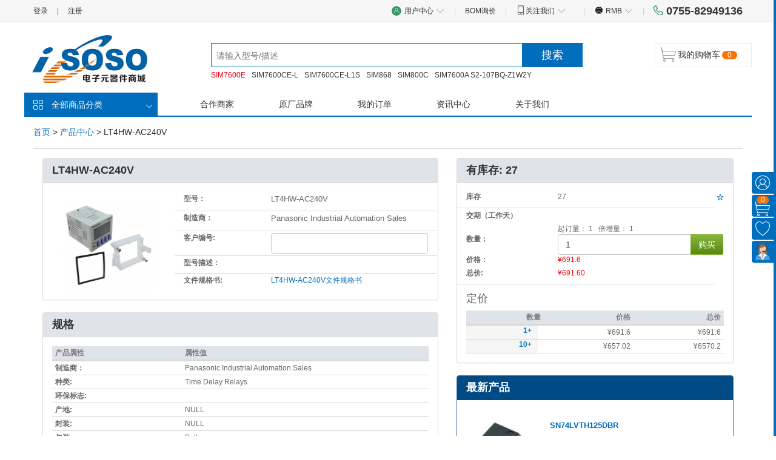

--- FILE ---
content_type: text/css
request_url: http://www.icsoso.com/templete/lib/Hui-iconfont_v1.0.9/1.0.9/iconfont.css?v=1.94
body_size: 3215
content:
@font-face{font-family:"Hui-iconfont";src:url('iconfont.eot');src:url('iconfont.eot?#iefix') format('embedded-opentype'),url('iconfont.woff') format('woff'),url('iconfont.ttf') format('truetype'),url('iconfont.svg#Hui-iconfont') format('svg')}.Hui-iconfont{font-family:"Hui-iconfont"!important;font-style:normal;-webkit-font-smoothing:antialiased;-webkit-text-stroke-width:.2px;-moz-osx-font-smoothing:grayscale}.Hui-iconfont-gotop:before{content:"\e684"}.Hui-iconfont-music:before{content:"\e60f"}.Hui-iconfont-tags:before{content:"\e64b"}.Hui-iconfont-jieri:before{content:"\e727"}.Hui-iconfont-jishiqi:before{content:"\e728"}.Hui-iconfont-pad:before{content:"\e64c"}.Hui-iconfont-lunzi:before{content:"\e64d"}.Hui-iconfont-jiandao:before{content:"\e64e"}.Hui-iconfont-xianshiqi:before{content:"\e64f"}.Hui-iconfont-zhaoxiangji:before{content:"\e650"}.Hui-iconfont-danfanxiangji:before{content:"\e651"}.Hui-iconfont-dayinji:before{content:"\e652"}.Hui-iconfont-user-zhanzhang:before{content:"\e653"}.Hui-iconfont-chajian:before{content:"\e654"}.Hui-iconfont-arrow1-bottom:before{content:"\e674"}.Hui-iconfont-arrow1-left:before{content:"\e678"}.Hui-iconfont-arrow1-top:before{content:"\e679"}.Hui-iconfont-arrow1-right:before{content:"\e67a"}.Hui-iconfont-jieri1:before{content:"\e655"}.Hui-iconfont-face-weixiao:before{content:"\e656"}.Hui-iconfont-face-chijing:before{content:"\e657"}.Hui-iconfont-face-dai:before{content:"\e658"}.Hui-iconfont-face-shuaku:before{content:"\e659"}.Hui-iconfont-face-mogui:before{content:"\e65a"}.Hui-iconfont-face-ganga:before{content:"\e65b"}.Hui-iconfont-face-qin:before{content:"\e65c"}.Hui-iconfont-face-nu:before{content:"\e65d"}.Hui-iconfont-face-zhayan:before{content:"\e65e"}.Hui-iconfont-face-shengqi:before{content:"\e65f"}.Hui-iconfont-face-ma:before{content:"\e660"}.Hui-iconfont-face-bishi:before{content:"\e661"}.Hui-iconfont-face-maimeng:before{content:"\e662"}.Hui-iconfont-face-jingdai:before{content:"\e663"}.Hui-iconfont-face-yun:before{content:"\e664"}.Hui-iconfont-home2:before{content:"\e67f"}.Hui-iconfont-search2:before{content:"\e665"}.Hui-iconfont-share2:before{content:"\e666"}.Hui-iconfont-face:before{content:"\e668"}.Hui-iconfont-wuliu:before{content:"\e669"}.Hui-iconfont-dianpu:before{content:"\e66a"}.Hui-iconfont-chexiao:before{content:"\e66b"}.Hui-iconfont-zhongzuo:before{content:"\e66c"}.Hui-iconfont-zan:before{content:"\e66d"}.Hui-iconfont-cai:before{content:"\e66e"}.Hui-iconfont-yuyin3:before{content:"\e66f"}.Hui-iconfont-cart2-selected:before{content:"\e670"}.Hui-iconfont-weizhi:before{content:"\e671"}.Hui-iconfont-face-ku:before{content:"\e688"}.Hui-iconfont-down:before{content:"\e640"}.Hui-iconfont-cart2-man:before{content:"\e672"}.Hui-iconfont-card2-kong:before{content:"\e673"}.Hui-iconfont-luyin:before{content:"\e619"}.Hui-iconfont-html:before{content:"\e69f"}.Hui-iconfont-css:before{content:"\e6a0"}.Hui-iconfont-android:before{content:"\e6a2"}.Hui-iconfont-github:before{content:"\e6d1"}.Hui-iconfont-html5:before{content:"\e6d2"}.Hui-iconfont-huangguan:before{content:"\e6d3"}.Hui-iconfont-news:before{content:"\e616"}.Hui-iconfont-slider-right:before{content:"\e63d"}.Hui-iconfont-slider-left:before{content:"\e67d"}.Hui-iconfont-tuku:before{content:"\e613"}.Hui-iconfont-shuru:before{content:"\e647"}.Hui-iconfont-sanjiao:before{content:"\e67e"}.Hui-iconfont-share-renren:before{content:"\e6d8"}.Hui-iconfont-share-tweibo:before{content:"\e6d9"}.Hui-iconfont-arrow2-left:before{content:"\e6d4"}.Hui-iconfont-paixu:before{content:"\e675"}.Hui-iconfont-niming:before{content:"\e624"}.Hui-iconfont-add:before{content:"\e600"}.Hui-iconfont-root:before{content:"\e62d"}.Hui-iconfont-xuanzhong:before{content:"\e676"}.Hui-iconfont-weixuanzhong:before{content:"\e677"}.Hui-iconfont-arrow2-bottom:before{content:"\e6d5"}.Hui-iconfont-arrow2-top:before{content:"\e6d6"}.Hui-iconfont-like2:before{content:"\e648"}.Hui-iconfont-arrow2-right:before{content:"\e6d7"}.Hui-iconfont-shangyishou:before{content:"\e6db"}.Hui-iconfont-xiayishou:before{content:"\e6e3"}.Hui-iconfont-share-weixin:before{content:"\e694"}.Hui-iconfont-shenhe-tingyong:before{content:"\e631"}.Hui-iconfont-gouxuan2:before{content:"\e601"}.Hui-iconfont-selected:before{content:"\e617"}.Hui-iconfont-jianhao:before{content:"\e6a1"}.Hui-iconfont-user-group:before{content:"\e62b"}.Hui-iconfont-yiguanzhu:before{content:"\e680"}.Hui-iconfont-gengduo3:before{content:"\e6f9"}.Hui-iconfont-comment:before{content:"\e622"}.Hui-iconfont-tongji-zhu:before{content:"\e618"}.Hui-iconfont-like:before{content:"\e649"}.Hui-iconfont-shangjia:before{content:"\e6dc"}.Hui-iconfont-save:before{content:"\e632"}.Hui-iconfont-gongsi:before{content:"\e643"}.Hui-iconfont-system:before{content:"\e62e"}.Hui-iconfont-pifu:before{content:"\e62a"}.Hui-iconfont-menu:before{content:"\e667"}.Hui-iconfont-msg:before{content:"\e62f"}.Hui-iconfont-huangguan1:before{content:"\e729"}.Hui-iconfont-userid:before{content:"\e602"}.Hui-iconfont-cang-selected:before{content:"\e630"}.Hui-iconfont-yundown:before{content:"\e641"}.Hui-iconfont-help:before{content:"\e633"}.Hui-iconfont-chuku:before{content:"\e634"}.Hui-iconfont-picture:before{content:"\e646"}.Hui-iconfont-wenzhouyinxing:before{content:"\e6ed"}.Hui-iconfont-ad:before{content:"\e635"}.Hui-iconfont-fenlei:before{content:"\e681"}.Hui-iconfont-saoyisao:before{content:"\e682"}.Hui-iconfont-search:before{content:"\e683"}.Hui-iconfont-tuwenxiangqing:before{content:"\e685"}.Hui-iconfont-leijipingjia:before{content:"\e686"}.Hui-iconfont-hetong:before{content:"\e636"}.Hui-iconfont-tongji:before{content:"\e61a"}.Hui-iconfont-quanbudingdan:before{content:"\e687"}.Hui-iconfont-cang:before{content:"\e61b"}.Hui-iconfont-xiaoxi:before{content:"\e68a"}.Hui-iconfont-renwu:before{content:"\e637"}.Hui-iconfont-more:before{content:"\e68b"}.Hui-iconfont-zhizhao:before{content:"\e638"}.Hui-iconfont-fabu:before{content:"\e603"}.Hui-iconfont-shenhe-butongguo2:before{content:"\e6dd"}.Hui-iconfont-share-qq:before{content:"\e67b"}.Hui-iconfont-upload:before{content:"\e642"}.Hui-iconfont-add2:before{content:"\e604"}.Hui-iconfont-jiesuo:before{content:"\e605"}.Hui-iconfont-zhongtumoshi:before{content:"\e68c"}.Hui-iconfont-datumoshi:before{content:"\e68d"}.Hui-iconfont-face2:before{content:"\e68e"}.Hui-iconfont-huanyipi:before{content:"\e68f"}.Hui-iconfont-shijian:before{content:"\e690"}.Hui-iconfont-feedback:before{content:"\e691"}.Hui-iconfont-feedback2:before{content:"\e692"}.Hui-iconfont-share-pengyouquan:before{content:"\e693"}.Hui-iconfont-zan2:before{content:"\e697"}.Hui-iconfont-arrow3-bottom:before{content:"\e698"}.Hui-iconfont-arrow3-top:before{content:"\e699"}.Hui-iconfont-arrow3-right:before{content:"\e69a"}.Hui-iconfont-arrow3-left:before{content:"\e69b"}.Hui-iconfont-more2:before{content:"\e69c"}.Hui-iconfont-cang2-selected:before{content:"\e69d"}.Hui-iconfont-cang2:before{content:"\e69e"}.Hui-iconfont-dangan:before{content:"\e639"}.Hui-iconfont-money:before{content:"\e63a"}.Hui-iconfont-share-weibo:before{content:"\e6da"}.Hui-iconfont-email:before{content:"\e63b"}.Hui-iconfont-tongji-xian:before{content:"\e61c"}.Hui-iconfont-bank:before{content:"\e628"}.Hui-iconfont-home:before{content:"\e625"}.Hui-iconfont-user:before{content:"\e62c"}.Hui-iconfont-log:before{content:"\e623"}.Hui-iconfont-pages:before{content:"\e626"}.Hui-iconfont-sim:before{content:"\e629"}.Hui-iconfont-tingzhi:before{content:"\e6e4"}.Hui-iconfont-dengdai:before{content:"\e606"}.Hui-iconfont-user-add:before{content:"\e607"}.Hui-iconfont-copy:before{content:"\e6ea"}.Hui-iconfont-file:before{content:"\e63e"}.Hui-iconfont-share-douban:before{content:"\e67c"}.Hui-iconfont-share-zhihu:before{content:"\e689"}.Hui-iconfont-daochu:before{content:"\e644"}.Hui-iconfont-daoru:before{content:"\e645"}.Hui-iconfont-weigouxuan2:before{content:"\e608"}.Hui-iconfont-phone:before{content:"\e696"}.Hui-iconfont-bold:before{content:"\e6e7"}.Hui-iconfont-manage2:before{content:"\e63c"}.Hui-iconfont-edit:before{content:"\e6df"}.Hui-iconfont-del2:before{content:"\e609"}.Hui-iconfont-duigou:before{content:"\e6e8"}.Hui-iconfont-chongqi:before{content:"\e6f7"}.Hui-iconfont-avatar:before{content:"\e60a"}.Hui-iconfont-del:before{content:"\e60b"}.Hui-iconfont-edit2:before{content:"\e60c"}.Hui-iconfont-zanting:before{content:"\e6e5"}.Hui-iconfont-apple:before{content:"\e64a"}.Hui-iconfont-guangdayinxing:before{content:"\e6f0"}.Hui-iconfont-minshengyinxing:before{content:"\e6f4"}.Hui-iconfont-xiajia:before{content:"\e6de"}.Hui-iconfont-manage:before{content:"\e61d"}.Hui-iconfont-user2:before{content:"\e60d"}.Hui-iconfont-code:before{content:"\e6ee"}.Hui-iconfont-cut:before{content:"\e6ef"}.Hui-iconfont-link:before{content:"\e6f1"}.Hui-iconfont-new:before{content:"\e6f2"}.Hui-iconfont-ordered-list:before{content:"\e6f3"}.Hui-iconfont-unordered-list:before{content:"\e6f5"}.Hui-iconfont-share-qzone:before{content:"\e6c8"}.Hui-iconfont-suoding:before{content:"\e60e"}.Hui-iconfont-tel2:before{content:"\e6a3"}.Hui-iconfont-order:before{content:"\e627"}.Hui-iconfont-shujutongji:before{content:"\e61e"}.Hui-iconfont-del3:before{content:"\e6e2"}.Hui-iconfont-add3:before{content:"\e610"}.Hui-iconfont-add4:before{content:"\e61f"}.Hui-iconfont-xiangpicha:before{content:"\e72a"}.Hui-iconfont-key:before{content:"\e63f"}.Hui-iconfont-yuyin2:before{content:"\e6a4"}.Hui-iconfont-yuyin:before{content:"\e6a5"}.Hui-iconfont-close:before{content:"\e6a6"}.Hui-iconfont-xuanze:before{content:"\e6a7"}.Hui-iconfont-xuanzhong1:before{content:"\e6a8"}.Hui-iconfont-yiguanzhu1:before{content:"\e6a9"}.Hui-iconfont-share:before{content:"\e6aa"}.Hui-iconfont-zhuanfa:before{content:"\e6ab"}.Hui-iconfont-tianqi-duoyun:before{content:"\e6ac"}.Hui-iconfont-tianqi-mai:before{content:"\e6ad"}.Hui-iconfont-tianqi-qing:before{content:"\e6ae"}.Hui-iconfont-tianqi-wu:before{content:"\e6af"}.Hui-iconfont-tianqi-xue:before{content:"\e6b0"}.Hui-iconfont-tianqi-yin:before{content:"\e6b1"}.Hui-iconfont-tianqi-yu:before{content:"\e6b2"}.Hui-iconfont-daipingjia:before{content:"\e6b3"}.Hui-iconfont-vip-card2:before{content:"\e6b4"}.Hui-iconfont-jifen:before{content:"\e6b5"}.Hui-iconfont-youhuiquan:before{content:"\e6b6"}.Hui-iconfont-hongbao:before{content:"\e6b7"}.Hui-iconfont-cart-selected:before{content:"\e6b8"}.Hui-iconfont-cart-kong:before{content:"\e6b9"}.Hui-iconfont-jiangjia:before{content:"\e6ba"}.Hui-iconfont-liwu:before{content:"\e6bb"}.Hui-iconfont-caiqie:before{content:"\e6bc"}.Hui-iconfont-xuanzhuan:before{content:"\e6bd"}.Hui-iconfont-bigpic:before{content:"\e6be"}.Hui-iconfont-list:before{content:"\e6bf"}.Hui-iconfont-middle:before{content:"\e6c0"}.Hui-iconfont-hot:before{content:"\e6c1"}.Hui-iconfont-paishe:before{content:"\e6c2"}.Hui-iconfont-hot1:before{content:"\e6c3"}.Hui-iconfont-new1:before{content:"\e6c4"}.Hui-iconfont-xiaoxi1:before{content:"\e6c5"}.Hui-iconfont-canshu:before{content:"\e6c6"}.Hui-iconfont-tel:before{content:"\e6c7"}.Hui-iconfont-dingwei:before{content:"\e6c9"}.Hui-iconfont-hongbao2:before{content:"\e6ca"}.Hui-iconfont-2code:before{content:"\e6cb"}.Hui-iconfont-vip:before{content:"\e6cc"}.Hui-iconfont-tishi:before{content:"\e6cd"}.Hui-iconfont-dingyue:before{content:"\e6ce"}.Hui-iconfont-italic:before{content:"\e6e9"}.Hui-iconfont-yulan:before{content:"\e695"}.Hui-iconfont-usergroup2:before{content:"\e611"}.Hui-iconfont-goods:before{content:"\e620"}.Hui-iconfont-paixingbang:before{content:"\e6cf"}.Hui-iconfont-qingdaoyinxing:before{content:"\e6f6"}.Hui-iconfont-kefu:before{content:"\e6d0"}.Hui-iconfont-picture1:before{content:"\e612"}.Hui-iconfont-weigouxuan:before{content:"\e614"}.Hui-iconfont-fanqiang:before{content:"\e6fa"}.Hui-iconfont-shenhe-weitongguo:before{content:"\e6e0"}.Hui-iconfont-shenhe-tongguo:before{content:"\e6e1"}.Hui-iconfont-tongji-bing:before{content:"\e621"}.Hui-iconfont-gouxuan:before{content:"\e615"}.Hui-iconfont-jiansheyinxing:before{content:"\e6f8"}.Hui-iconfont-moban:before{content:"\e72b"}.Hui-iconfont-pay-weixin-1:before{content:"\e719"}.Hui-iconfont-pay-alipay-1:before{content:"\e71c"}.Hui-iconfont-beijingyinxing:before{content:"\e6fb"}.Hui-iconfont-guangdongfazhanyinxing:before{content:"\e703"}.Hui-iconfont-zhaoshangyinxing:before{content:"\e704"}.Hui-iconfont-zheshangyinxing:before{content:"\e712"}.Hui-iconfont-zhongguonongyeyinxing:before{content:"\e713"}.Hui-iconfont-cdbank:before{content:"\e714"}.Hui-iconfont-gengduo2:before{content:"\e716"}.Hui-iconfont-bofang:before{content:"\e6e6"}.Hui-iconfont-gengduo4:before{content:"\e717"}.Hui-iconfont-text-height:before{content:"\e6fc"}.Hui-iconfont-text-width:before{content:"\e6fd"}.Hui-iconfont-underline:before{content:"\e6fe"}.Hui-iconfont-star:before{content:"\e6ff"}.Hui-iconfont-star-half:before{content:"\e700"}.Hui-iconfont-star-halfempty:before{content:"\e701"}.Hui-iconfont-star-o:before{content:"\e702"}.Hui-iconfont-font:before{content:"\e6ec"}.Hui-iconfont-hangzhouyinxing:before{content:"\e718"}.Hui-iconfont-jiaotongyinxing:before{content:"\e71a"}.Hui-iconfont-gengduo:before{content:"\e715"}.Hui-iconfont-avatar2:before{content:"\e705"}.Hui-iconfont-close2:before{content:"\e706"}.Hui-iconfont-about:before{content:"\e707"}.Hui-iconfont-phone-android:before{content:"\e708"}.Hui-iconfont-search1:before{content:"\e709"}.Hui-iconfont-comment1:before{content:"\e70a"}.Hui-iconfont-read:before{content:"\e70b"}.Hui-iconfont-feedback1:before{content:"\e70c"}.Hui-iconfont-practice:before{content:"\e70d"}.Hui-iconfont-align-center:before{content:"\e70e"}.Hui-iconfont-align-justify:before{content:"\e70f"}.Hui-iconfont-align-left:before{content:"\e710"}.Hui-iconfont-align-right:before{content:"\e711"}.Hui-iconfont-paste:before{content:"\e6eb"}.Hui-iconfont-pufayinxing:before{content:"\e71b"}.Hui-iconfont-gongshangyinxing:before{content:"\e71d"}.Hui-iconfont-huaxiayinxing:before{content:"\e71e"}.Hui-iconfont-youzhengyinxing:before{content:"\e721"}.Hui-iconfont-zhongguoyinxing:before{content:"\e722"}.Hui-iconfont-zhongxinyinxing:before{content:"\e723"}.Hui-iconfont-shanghaiyinxing:before{content:"\e724"}.Hui-iconfont-banzhu:before{content:"\e72c"}.Hui-iconfont-yuedu:before{content:"\e720"}.Hui-iconfont-yanjing:before{content:"\e725"}.Hui-iconfont-power:before{content:"\e726"}.Hui-iconfont-moban-2:before{content:"\e72d"}.Hui-iconfont-qianbao-1:before{content:"\e732"}.Hui-iconfont-piping:before{content:"\e72e"}.Hui-iconfont-qianbao-2:before{content:"\e735"}.Hui-iconfont-pay-alipay-3:before{content:"\e730"}.Hui-iconfont-clock:before{content:"\e731"}.Hui-iconfont-jingjia:before{content:"\e73a"}.Hui-iconfont-weixin-3:before{content:"\e733"}.Hui-iconfont-pay-alipay-4:before{content:"\e734"}.Hui-iconfont-qq:before{content:"\e737"}.Hui-iconfont-qianbao-3:before{content:"\e73b"}.Hui-iconfont-weixin:before{content:"\e738"}

--- FILE ---
content_type: text/css
request_url: http://www.icsoso.com/templete/bc67066f-9adf-4e2a-b2d4-6c85b14a8ee6/css/common.css?v=1.94
body_size: 16974
content:
html{font-family:sans-serif}body{margin:0}article,aside,details,figcaption,figure,footer,header,main,menu,nav,section,summary{display:block}audio,canvas,progress,video{display:inline-block;vertical-align:baseline}a{background-color:transparent}a:active,a:hover{outline:0}b,strong{font-weight:bold}h1{font-size:2em;margin:.67em 0}mark{background:#ff0;color:#000}sub,sup{font-size:75%;line-height:0;position:relative;vertical-align:baseline}sup{top:-0.5em}sub{bottom:-0.25em}img{border:0}figure{margin:1em 40px}hr{-moz-box-sizing:content-box;box-sizing:content-box;height:0}button,optgroup,select,textarea{color:inherit;font:inherit;margin:0}button{overflow:visible}input[type="submit"]{cursor:pointer}button[disabled],html input[disabled]{cursor:default}button::-moz-focus-inner,input::-moz-focus-inner{border:0;padding:0}input{line-height:normal}input[type="checkbox"],input[type="radio"]{box-sizing:border-box;padding:0}textarea{overflow:auto}table{border-collapse:collapse;border-spacing:0}td,th{padding:0}.btn{display:inline-block;text-align:center;vertical-align:middle}.btn-white{border:1px solid #eee;font-size:12px;color:#333;background:#fff}.btn-white:hover{color:#333;background-color:#fff}.btn-white[disabled],.btn-white.disabled{color:#333;background-color:#fff}.btn-green{border:1px solid #eee;font-size:12px;color:#333;background:#fff}.btn-green:hover{color:#333;background-color:#fff}.btn-green[disabled],.btn-green.disabled{color:#333;background-color:#fff}.btn-orange{border:1px solid #eee;font-size:12px;color:#333;background:#fff}.btn-orange:hover{color:#333;background-color:#fff}.btn-orange[disabled],.btn-orange.disabled{color:#333;background-color:#fff}.icon{display:inline-block}.navbar>li>a{display:block;cursor:pointer}.navbar>li>a:hover,.navbar>li>a.hover{background-color:#006ebc}.navbar>li>a:active,.navbar>li>a.active{background-color:#006ebc}.list-group-row:before,.list-group-row:after{content:" ";display:block;clear:both}.list-group-row>li{float:left;font-size:12px}.list-group-column>li{font-size:12px}.title{font-weight:bold}.indicator{height:32px;line-height:32px;text-align:center}.indicator-icon{display:inline-block;width:12px;height:12px;list-style:none;border:1px solid #006ebc;border-radius:12px;cursor:pointer}.indicator-icon.active{width:24px;border:rgba(0,0,0,0);background:#006ebc}.product-container{display:block;width:170px;height:100%;padding:15px 0;margin:0}.product-img-container{display:block;width:170px;height:170px;padding:0;margin:0}.product-name-container{display:block;width:100%;height:100%;padding:0;margin:0;color:#333;text-align:left;display:-webkit-box;height:22px;line-height:22px;font-size:12px;-webkit-line-clamp:2;-webkit-box-orient:vertical;overflow:hidden}.product-name-container:hover{color:#006ebc}.product-price-container{display:block;width:100%;padding:0;margin:5px 0 0 0}.product-price-container .price-sale{font-size:14px;font-weight:bold;color:#e60012;text-decoration:none}.product-price-container .price-sale:before{font-size:10px}.preference-img-container img{display:inline-block;width:210px;height:210px;background:url('../images/product/productfail.png') 25px 25px no-repeat}.product-price-container .price-market{font-size:10px;font-weight:normal;color:#999;text-decoration:line-through}.product-price-container .price-market:before{content:'￥';font-size:10px}.selected-img-container{display:block;width:180px;height:230px;padding:0;margin:0}.header-nav{position:relative;display:inline-block;height:36px;width:100%;z-index:100;border-bottom:1px solid #eee;background:#f6f6f6}.header-nav .header-nav-bd{width:1200px;height:36px;margin:0 auto;line-height:36px}.header-nav .header-nav-bd i{display:inline-block;float:left;overflow:hidden}.header-nav .header-nav-bd .sprite-ico_arrow_u{float:none;display:none;margin-top:4px}.header-nav .header-nav-bd .sprite-ico_arrow_d{float:none;display:inline-block;margin-top:4px}.header-nav-bd-l{float:left}.header-nav-bd-l .dropdown{position:relative}.header-nav-bd-l .dropdown .tab-content{padding:10px;border:1px solid #ddd;border-top:0}.header-nav-bd-l .dropdown .dt{float:left;position:relative;padding:0 10px;cursor:pointer;zoom:1}.header-nav-bd-l .dropdown .dt i{margin-top:10px}.header-nav-bd-l .dropdown .dt .index-position{vertical-align:top;margin-left:5px;font-size:13px}.header-nav-bd-l .dropdown:hover .dt{top:1px;z-index:9999;border:1px solid #ddd;border-bottom:1px solid #fff;background:#fff}.header-nav-bd-l .dropdown:hover .mod-header-citylist{display:block}.tab-content .nav-tabs li{margin-left:10px}.tab-content .nav-tabs li a span{font-size:13px}.mod-header-citylist{display:none;position:absolute;top:36px;z-index:99;background-color:#fff}.mod-header-citylist .nav-tabs{border-bottom:1px solid #007956}.mod-header-citylist .nav-tabs>li>a{border-radius:0}.mod-header-citylist .nav-tabs>li.active>a{border:1px solid #007956;border-bottom-color:transparent}.mod-header-citylist .nav-tabs>li.active>a:focus,.mod-header-citylist .nav-tabs>li.active>a:hover{border:1px solid #007956;border-bottom-color:transparent}.mod-header-citylist .nav>li>a{padding:0 10px;border:1px solid #ddd;border-bottom:0}.mod-header-citylist .tab-content .nav-tabs li a:hover{border:1px solid #007956;border-bottom-color:transparent;background:#fff}.header-nav-bd-r{float:right}.header-nav-bd-r .hd-menu i{margin-top:9px}.header-nav-bd-l .hd-menu a,.header-nav-bd-r .hd-menu a{float:left;margin:0 15px;font-size:12px;color:#333}.header-nav-bd-r .hd-menu a:hover{color:#006ebc}.header-nav-bd-r .hd-menu:hover .mobile-ehsy-download,.header-nav-bd-r .hd-menu:hover .my_gy{display:block}.header-nav-bd-r .mobile-show{position:relative;width:126px;height:31px;margin-top:5px}.header-nav-bd-r .mobile-show .sprite-ico_arrow_d,.header-nav-bd-r .mobile-show .sprite-ico_arrow_u{vertical-align:sub}.header-nav-bd-r .mobile-show:hover{border-left:1px solid #ddd;border-right:1px solid #ddd;border-top:1px solid #ddd;background:white}.header-nav-bd-r .mobile-show .mobile-ahref{position:relative;top:-5px}.header-nav-bd-r .mobile-show .mobile-ehsy-download .mobile-code{position:absolute;width:130px;height:130px;top:20px;left:18px}.header-nav-bd-r .mobile-show .mobile-ehsy-download .saoyisao{position:absolute;left:158px;top:25px;margin-bottom:10px;font-size:12px;color:#333;cursor:default}.header-nav-bd-r .mobile-show .mobile-ehsy-download .shoujigouwu{position:absolute;left:158px;top:48px;margin-bottom:10px;font-size:12px;color:#006ebc;cursor:default}.header-nav-bd-r .mobile-show .mobile-ehsy-download .sprite-code-ios{position:absolute;top:85px;left:160px;cursor:pointer}.header-nav-bd-r .mobile-show .mobile-ehsy-download .sprite-code-ios:hover{opacity:.8}.header-nav-bd-r .mobile-show .mobile-ehsy-download .sprite-code-android{position:absolute;top:85px;left:213px;cursor:pointer}.header-nav-bd-r .mobile-show .mobile-ehsy-download .sprite-code-android:hover{opacity:.8}.header-nav-bd-r .mobile-show .mobile-ehsy-download .mo-ios-span{position:absolute;top:117px;left:159px;font-family:"Hiragino Sans GB","Microsoft YaHei","黑体",sans-serif;font-size:12px;color:#333;cursor:pointer}.header-nav-bd-r .mobile-show .mobile-ehsy-download .mo-ios-span:hover{color:#006ebc}.header-nav-bd-r .mobile-show .mobile-ehsy-download .mo-android-span{position:absolute;top:117px;left:210px;font-family:"Hiragino Sans GB","Microsoft YaHei","黑体",sans-serif;font-size:12px;color:#333;cursor:pointer}.header-nav-bd-r .mobile-show .mobile-ehsy-download .mo-android-span:hover{color:#006ebc}.header-nav-bd-r .header-nav-pipe{font-style:normal;color:#ccc}.dropdown:hover .sprite-ico_arrow_u,.mobile-show:hover .sprite-ico_arrow_u,.my_gy-show:hover .sprite-ico_arrow_u{float:none;display:inline-block;margin-top:4px}.dropdown:hover .sprite-ico_arrow_d,.mobile-show:hover .sprite-ico_arrow_d,.my_gy-show:hover .sprite-ico_arrow_d{float:none;display:none;margin-top:4px}.index-search-div{width:1200px;height:112px;margin:0 auto}.index-search-div .index-logo{float:left;margin-right:68px;margin-top:16px}.index-search-div .index-logo img{height:80px;width:240px}.index-search-div .custom-logo{float:left;margin-right:50px;margin-top:20px}.index-search-div .custom-logo img{float:left;width:113px;height:48px}.index-search-div .custom-logo h1{line-height:36px;float:left;display:block;margin:0 0 0 20px;padding-top:5px;width:150px;font-size:16px;font-weight:normal;font-family:"Hiragino Sans GB","Microsoft YaHei","黑体",sans-serif;color:#006ebc}.index-search-div .search-bd{float:left;margin-right:50px}.hot-word{width:610px;height:15px;overflow:hidden}.index-search-div .search-bd ul{margin-top:5px}.index-search-div .search-bd ul li{float:left;margin-right:10px}.index-search-div .search-bd ul .first-link{color:#e60012}.index-search-div .search-bd .search-hot-div{overflow:hidden;margin-top:10px}.index-search-div .s-carts{float:right;width:160px;height:40px;margin-top:30px;position:relative;cursor:pointer;border:1px solid #eee}.index-search-div .s-carts i{display:inline-block;margin-left:10px}.index-search-div .s-carts span.cart-text-before{display:inline-block;line-height:38px}.index-search-div .s-carts .s-carts-text{color:#333;font:14px "Microsoft YaHei","黑体",sans-serif}.index-search-div .s-carts .s-carts-text:hover{text-decoration:underline}.index-search-div .s-carts:hover .carts-content{display:block}.index-search-div .s-carts .cart-num{background-color:#ff7200;font-size:12px;display:inline-block;width:25px;border-radius:8px;text-align:center;color:#fff}.index-search-div .s-carts .carts-content{position:absolute;top:37px;border:1px solid #eee;left:-198px;z-index:300;display:none;cursor:pointer}.index-search-div .s-carts .carts-content img{float:left}.index-search-div .s-carts .carts-content .item-picture{margin-right:10px;width:68px}.index-search-div .s-carts .carts-content .item-info{float:left;width:200px;margin-right:20px}.index-search-div .s-carts .carts-content .item-info .purchase-warning{font-size:12px;color:#ff7200;height:14px;margin-bottom:5px}.index-search-div .s-carts .carts-content .item-info .good-name{font-size:12px;line-height:20px;text-overflow:ellipsis;white-space:nowrap;overflow:hidden;margin-bottom:5px}.index-search-div .s-carts .carts-content .item-info .good-name:hover{color:#006ebc}.index-search-div .s-carts .carts-content .item-info .carts-delivery{margin:0 0 5px;font-size:12px}.index-search-div .s-carts .carts-content .item-info .disable-sub{color:#ccc;cursor:not-allowed;background-color:#ededed}.index-search-div .s-carts .carts-content .item-info .disable-sub:hover,.index-search-div .s-carts .carts-content .item-info .disable-sub:link{color:#ccc}.index-search-div .s-carts .carts-content .item-info .subable,.index-search-div .s-carts .carts-content .item-info .a-add{background-color:#eee}.index-search-div .s-carts .carts-content .item-info .subable:hover,.index-search-div .s-carts .carts-content .item-info .a-add:hover{color:#006ebc}.index-search-div .s-carts .carts-content .item-info .a-sub,.index-search-div .s-carts .carts-content .item-info .a-add{font-size:14px;display:inline-block;width:20px;line-height:29px;height:29px;border:1px solid #ddd;text-align:center;float:left}.index-search-div .s-carts .carts-content .item-info .item-num-input{display:inline-block;float:left;width:30px;text-align:center;font-size:12px;line-height:29px;height:29px;border-bottom:1px solid #ddd;border-top:1px solid #ddd;font-family:"Hiragino Sans GB","Microsoft YaHei","黑体",sans-serif}.index-search-div .s-carts .carts-content .item-info .now_money{color:#e60012;font-weight:bold;font-family:"Century Gothic",sans-serif;font-size:14px}.index-search-div .s-carts .carts-content .item-info .ehsy-yen{font-family:"Hiragino Sans GB","Microsoft YaHei","黑体",sans-serif}.index-search-div .s-carts .carts-content .item-info .sale-unvalid{color:#999;font-size:12px}.index-search-div .s-carts .carts-content ul{background-color:#fff;overflow-y:auto;width:355px;max-height:325px;position:relative}.index-search-div .s-carts .carts-content ul .carts-unvalid{color:#999;font-size:12px}.index-search-div .s-carts .carts-content ul li{margin:15px 10px 0 15px;float:left;border-bottom:1px solid #eee}.index-search-div .s-carts .carts-content ul li .item-cancel{display:inline-block;position:absolute;right:10px}.index-search-div .s-carts .carts-content .carts-accounts{background-color:#eee;height:44px;overflow:hidden}.index-search-div .s-carts .carts-content .carts-accounts input{display:inline-block;float:left;margin:20px 5px 0 15px}.index-search-div .s-carts .carts-content .carts-accounts .carts-count{display:inline-block;float:left;margin-top:10px;margin-left:15px;margin-right:25px}.index-search-div .s-carts .carts-content .carts-accounts .carts-count .count-money{color:#e60012;font-weight:bold;font-family:"Century Gothic",sans-serif;font-size:18px}.index-search-div .s-carts .carts-content .carts-accounts .carts-count .count-money .yen{font-family:"Hiragino Sans GB","Microsoft YaHei","黑体",sans-serif}.index-search-div .s-carts .carts-content .carts-accounts .accounts-now{height:44px;background-color:#ff7200;width:144px;line-height:44px;color:#fff;text-align:center;font-weight:bold;font-size:16px;display:inline-block;float:right;font-family:"Hiragino Sans GB","Microsoft YaHei","黑体",sans-serif}.index-search-div .s-carts .carts-content .carts-accounts .accounts-now:hover{color:#fff;text-decoration:underline}.index-search-div .s-carts .carts-content .carts_empty{width:355px;height:60px;background-color:#fff;text-align:center}.index-search-div .s-carts .carts-content .carts_empty .mini-cart-icon{display:block;width:34px;height:31px;margin-left:50px;margin-top:14px;float:left}.index-search-div .s-carts .carts-content .carts_empty .carts-empty-text{margin-left:10px;line-height:60px;float:left;white-space:nowrap;overflow:hidden}.index-search-div .s-carts #cartDiv .item-num-p{overflow:hidden;margin:0 0 5px}.index-search-div .s-carts #cartDiv .item-num-p .now_money{float:right;line-height:29px}.index-search-div .s-carts #cartDiv li{width:310px;padding-bottom:10px}.product-list>li{display:block;width:170px;height:100%;padding:0;margin:0 30px 0 0}.product-list>li:last-child{margin-right:0}.list-item{display:block;width:100%;height:100%;padding:15px;margin:0}.list-item>li{display:block;width:278px;height:230px;padding:0;margin:0 18px 0 0}.list-item>li:last-child{margin-right:0}.list-tab>li{display:block;width:110px;height:46px;padding:0;margin:0;line-height:46px;text-align:center;cursor:pointer}.list-tab>li:hover{border-bottom:2px solid #006ebc}.list-tab>li.active{border-bottom:2px solid #006ebc}.label-container-left-top{position:relative;display:block;font-size:0;margin-top:0;margin-bottom:-36px;text-align:left}.label-container-right-top{position:relative;display:block;font-size:0;margin-top:0;margin-bottom:-36px;text-align:right}.label-container-left-bottom{position:relative;display:block;font-size:0;margin-top:-36px;margin-bottom:0;text-align:left}.label-container-right-bottom{position:relative;display:block;font-size:0;margin-top:-36px;margin-bottom:0;text-align:right}.label{text-align:center;white-space:normal;vertical-align:middle}.label-store-info{display:inline-block;width:36px;height:36px;line-height:18px;font-size:14px;border-radius:5px;color:#fff;background:#ff7200}.label-new-product{display:inline-block;width:36px;height:36px;line-height:36px;font-size:14px;border-radius:5px;color:#fff;background:#a241e0}.layout-2-col:before,.layout-2-col:after{content:" ";display:block;clear:both}.layout-2-col .left-col{float:left}.layout-2-col .right-col{float:right}.effect-box-shadow-floor{-moz-box-shadow:2px 5px 6px #a0a0a0;-webkit-box-shadow:2px 5px 6px #a0a0a0;box-shadow:2px 5px 6px #a0a0a0}.effect-box-shaodw-selected{-moz-box-shadow:2px 2px 4px rgba(0,0,0,0.3),0 0 40px rgba(0,0,0,0.1) inset;-webkit-box-shadow:2px 2px 4px rgba(0,0,0,0.3),0 0 40px rgba(0,0,0,0.1) inset;box-shadow:2px 2px 4px rgba(0,0,0,0.3),0 0 40px rgba(0,0,0,0.1) inset}.effect-translate-up:hover{-webkit-transform:translate(2px,-8px);-moz-transform:translate(2px,-8px);transform:translate(2px,-8px)}.header-nav{position:relative;display:inline-block;height:36px;width:100%;z-index:100;border-bottom:1px solid #eee;background:#f6f6f6}.header-nav .header-nav-bd{width:1200px;height:36px;margin:0 auto;line-height:36px}.header-nav .header-nav-bd i{display:inline-block;float:left;overflow:hidden}.header-nav .header-nav-bd .sprite-ico_arrow_u{float:none;display:none;margin-top:4px}.header-nav .header-nav-bd .sprite-ico_arrow_d{float:none;display:inline-block;margin-top:4px}.header-nav-bd-l{float:left}.header-nav-bd-l .dropdown{position:relative}.header-nav-bd-l .dropdown .tab-content{padding:10px;border:1px solid #ddd;border-top:0}.header-nav-bd-l .dropdown .dt{float:left;position:relative;padding:0 10px;cursor:pointer;zoom:1}.header-nav-bd-l .dropdown .dt i{margin-top:10px}.header-nav-bd-l .dropdown .dt .index-position{vertical-align:top;margin-left:5px;font-size:13px}.header-nav-bd-l .dropdown:hover .dt{top:1px;z-index:9999;border:1px solid #ddd;border-bottom:1px solid #fff;background:#fff}.header-nav-bd-l .dropdown:hover .mod-header-citylist{display:block}.tab-content .nav-tabs li{margin-left:10px}.tab-content .nav-tabs li a span{font-size:13px}.mod-header-citylist{display:none;position:absolute;top:36px;z-index:99;background-color:#fff}.mod-header-citylist .nav-tabs{border-bottom:1px solid #007956}.mod-header-citylist .nav-tabs>li>a{border-radius:0}.mod-header-citylist .nav-tabs>li.active>a{border:1px solid #007956;border-bottom-color:transparent}.mod-header-citylist .nav-tabs>li.active>a:focus,.mod-header-citylist .nav-tabs>li.active>a:hover{border:1px solid #007956;border-bottom-color:transparent}.mod-header-citylist .nav>li>a{padding:0 10px;border:1px solid #ddd;border-bottom:0}.mod-header-citylist .tab-content .nav-tabs li a:hover{border:1px solid #007956;border-bottom-color:transparent;background:#fff}.header-nav-bd-r{float:right}.header-nav-bd-r .hd-menu i{margin-top:9px}.header-nav-bd-r .hd-menu a{float:left;margin:0 15px;font-size:12px;color:#333}.header-nav-bd-r .hd-menu a:hover{color:#006ebc}.header-nav-bd-r .hd-menu:hover .mobile-ehsy-download,.header-nav-bd-r .hd-menu:hover .my_gy{display:block}.header-nav-bd-r .mobile-show{position:relative;width:126px;height:31px;margin-top:5px}.header-nav-bd-r .mobile-show .sprite-ico_arrow_d,.header-nav-bd-r .mobile-show .sprite-ico_arrow_u{vertical-align:sub}.header-nav-bd-r .mobile-show:hover{border-left:1px solid #ddd;border-right:1px solid #ddd;border-top:1px solid #ddd;background:white}.header-nav-bd-r .mobile-show .mobile-ahref{position:relative;top:-5px}.header-nav-bd-r .mobile-show .mobile-ehsy-download .mobile-code{position:absolute;width:130px;height:130px;top:20px;left:18px}.header-nav-bd-r .mobile-show .mobile-ehsy-download .saoyisao{position:absolute;left:158px;top:25px;margin-bottom:10px;font-size:12px;color:#333;cursor:default}.header-nav-bd-r .mobile-show .mobile-ehsy-download .shoujigouwu{position:absolute;left:158px;top:48px;margin-bottom:10px;font-size:12px;color:#006ebc;cursor:default}.header-nav-bd-r .mobile-show .mobile-ehsy-download .sprite-code-ios{position:absolute;top:85px;left:160px;cursor:pointer}.header-nav-bd-r .mobile-show .mobile-ehsy-download .sprite-code-ios:hover{opacity:.8}.header-nav-bd-r .mobile-show .mobile-ehsy-download .sprite-code-android{position:absolute;top:85px;left:213px;cursor:pointer}.header-nav-bd-r .mobile-show .mobile-ehsy-download .sprite-code-android:hover{opacity:.8}.header-nav-bd-r .mobile-show .mobile-ehsy-download .mo-ios-span{position:absolute;top:117px;left:159px;font-family:"Microsoft YaHei","黑体";font-size:12px;color:#666;cursor:pointer}.header-nav-bd-r .mobile-show .mobile-ehsy-download .mo-ios-span:hover{color:#006ebc}.header-nav-bd-r .mobile-show .mobile-ehsy-download .mo-android-span{position:absolute;top:117px;left:210px;font-family:"Hiragino Sans GB","Microsoft YaHei","黑体",sans-serif;font-size:12px;color:#666;cursor:pointer}.header-nav-bd-r .mobile-show .mobile-ehsy-download .mo-android-span:hover{color:#006ebc}.header-nav-bd-r .my_gy-show{position:relative;height:31px}.header-nav-bd-r .my_gy-show .sprite-ico_gy{margin-right:5px;margin-top:10px}.header-nav-bd-r .my_gy-show .sprite-ico_arrow_d,.header-nav-bd-r .my_gy-show .sprite-ico_arrow_u{vertical-align:sub}.header-nav-bd-r .my_gy-show:hover{border-left:1px solid #ddd;border-right:1px solid #ddd;border-top:1px solid #ddd;background:white}.header-nav-bd-r .my_gy-show .ehsy-ahref{position:relative;top:-5px}.header-nav-bd-r .my_gy-show .my_gy{display:none;position:absolute;width:480px;height:145px;top:30px;left:-1px;padding:20px 15px;border-left:1px solid #ddd;border-right:1px solid #ddd;border-bottom:1px solid #ddd;background:white}.header-nav-bd-r .my_gy-show .global{width:120px;height:auto;padding:5px}.header-nav-bd-r .my_gy-show .my_gy ul .orders{float:left;width:33.3333%}.header-nav-bd-r .my_gy-show .my_gy ul .orders i{margin-right:5px}.header-nav-bd-r .my_gy-show .my_gy li{position:relative}.header-nav-bd-r .my_gy-show .my_gy li span{display:inline-block;width:28px;height:18px;background-color:#ff7200;border-radius:8px;margin-left:5px;line-height:18px;text-align:center;color:white}.header-nav-bd-r .header-nav-pipe{font-style:normal;color:#ccc}.dropdown:hover .sprite-ico_arrow_u,.mobile-show:hover .sprite-ico_arrow_u,.my_gy-show:hover .sprite-ico_arrow_u{float:none;display:inline-block;margin-top:4px}.dropdown:hover .sprite-ico_arrow_d,.mobile-show:hover .sprite-ico_arrow_d,.my_gy-show:hover .sprite-ico_arrow_d{float:none;display:none;margin-top:4px}.index-search-div .custom-logo h1{line-height:36px;float:left;display:block;margin:0 0 0 20px;padding-top:5px;width:150px;font-size:16px;font-weight:normal;font-family:"Hiragino Sans GB","Microsoft YaHei","黑体",sans-serif;color:#006ebc}.index-search-div .search-bd{float:left;margin-right:50px}.index-search-div .search-bd #s-form{margin-top:30px}.index-search-div .search-bd #s-form .s-span{border:1px solid #006ebc;background:#fff;display:inline-block;vertical-align:middle;width:520px;margin-right:0;border-right-width:0;height:40px;position:relative}.index-search-div .search-bd #s-form .s-span .s-input{width:450px;height:40px;line-height:40px;font-size:14px;padding:0 8px;background:transparent;outline:0;-webkit-appearance:none;display:inline-block}.index-search-div .search-bd #s-form .s-span input{outline:0;border:0;padding:0}.index-search-div .search-bd #s-form .s-btn-span{display:inline-block;background-position:-120px -48px;z-index:0;vertical-align:top;position:relative;left:-10px}.index-search-div .search-bd #s-form .s-btn-span i{display:inline-block;position:absolute;left:38px;top:9px}.index-search-div .search-bd #s-form .s-btn-span .s-btn{width:100px;height:40px;color:white;font-size:18px;background:#006ebc;border:0;outline:0;-webkit-appearance:none;-webkit-border-radius:0}.index-search-div .search-bd #s-form .s-btn-span .s-btn:hover{background:#006ebc}.index-search-div .search-bd ul{margin-top:5px}.index-search-div .search-bd ul li{float:left;margin-right:10px}.index-search-div .search-bd .search-hot-div{overflow:hidden;margin-top:10px}.index-search-div .s-carts i{display:inline-block;margin-left:10px;vertical-align:super}.index-search-div .s-carts .s-carts-text{color:#333;font:14px "Microsoft YaHei","黑体",sans-serif}.index-search-div .s-carts .s-carts-text:hover{text-decoration:underline}.index-search-div .s-carts:hover .carts-content{display:block}.index-search-div .s-carts:hover .s-carts{border-bottom:0}.index-search-div .s-carts .cart-num{background-color:#ff7200;font-size:12px;display:inline-block;width:25px;border-radius:8px;text-align:center}.enlarge{transition:transform 500ms;-moz-transition:transform 500ms;-webkit-transition:transform 500ms;-o-transition:transform 500ms}.enlarge:hover{transform:scale(1.08)}.rotate{transition:all 500ms;-moz-transition:all 500ms;-webkit-transition:all 500ms;-o-transition:all 500ms}.rotate:hover{transform:rotate(7deg);-ms-transform:rotate(7deg);-moz-transform:rotate(7deg);-webkit-transform:rotate(7deg);-o-transform:rotate(7deg)}.moveup{transition:all 500ms;-moz-transition:all 500ms;-webkit-transition:all 500ms;-o-transition:all 500ms}.moveup:hover{-webkit-transform:translateY(-5px);-moz-transform:translateY(-5px);-ms-transform:translateY(-5px);transform:translateY(-5px)}.moveleft{transition:all 500ms;-moz-transition:all 500ms;-webkit-transition:all 500ms;-o-transition:all 500ms}.moveleft:hover{-webkit-transform:translateX(5px);-moz-transform:translateX(5px);-ms-transform:translateX(5px);transform:translateX(5px)}.main-container{width:100%;background-color:#fff}.main-content{width:1200px;min-height:600px;margin:0 auto;overflow:hidden}.menu-all-r .sprite-label_new{margin-left:5px;margin-bottom:-2px}.menu-all-r .sprite-label_hot{margin-left:5px;margin-bottom:-2px}del{color:#999}.to-auth i{display:inline-block;margin-top:5px}.partners1 li{border:1px solid #eee;float:left;width:80px;height:93px;text-align:center;margin:0 auto;cursor:pointer}a{outline:0}a:focus{outline:0}.add-to-collection{color:#06c}.add-to-collection:hover{color:#06c;text-decoration:underline}.menu-a{display:inline-block;height:40px;padding-left:70px;color:#333}.btn.focus,.btn:focus,.btn:hover{color:#fff;background-color:#f50}.menu-a:hover{color:#006ebc;text-decoration:underline;cursor:pointer}.page-home .menu-all-r{background-color:#fff}.page-home .menu-chevron-down{display:none}.page-home .menu-title-div:hover{cursor:none}.page-home .index.menu-a{color:#006ebc}.page-brand-list .menu-a.brand-center{color:#006ebc}.page-selected .menu-a.selected{color:#006ebc}.page-home .menu-a{color:#333}.page-home .menu-a:hover{color:#006ebc;cursor:pointer}.page-home .gy_cur,.page-about .gy_cur,.page-stock .gy_cur{color:#006ebc}body{font-size:12px;font-family:"Hiragino Sans GB","Microsoft YaHei","黑体",sans-serif;color:#666;margin:0;padding:0;min-width:1200px}ol,ul{list-style:none;margin:0;padding:0}i{font-style:normal}a:hover,a:link{text-decoration:none}a{text-decoration:none;cursor:pointer;color:#333}select{outline:0}.sprite-addr{margin:11px 0 0 0}.sprite-phone{margin:8px 5px 0 0}.sprite-ehsy{margin:9px 5px 0 0}.sale-show i{margin:9px 4px 0 0}.hd-menu.sale-show{position:relative;width:110px;height:31px;margin-top:5px}.hd-menu.sale-show:hover{border-left:1px solid #ddd;border-right:1px solid #ddd;border-top:1px solid #ddd;background:white}.hd-menu.sale-show:hover .sale-info{display:inline-block}.sale-info{display:none;min-width:250px;padding:15px;padding-bottom:0;position:absolute;top:30px;right:-1px;background:white;border-left:1px solid #ddd;border-right:1px solid #ddd;border-bottom:1px solid #ddd}.sale-ahref{position:relative;top:-5px}.sale-info-name{line-height:14px;border-bottom:1px dotted #eee;padding-bottom:9px}.sale-info-name span{font-size:14px;font-weight:bold;color:#333}.sale-info ul{margin-top:10px}.sale-info li{float:none;font-size:12px;line-height:12px;color:#333;margin-bottom:15px;white-space:nowrap}.sprite-earphone{margin:8px 10px 0 0}.text-earphone{font-size:18px;font-family:"Century Gothic",sans-serif;font-weight:bold;margin-left:5px}.menu-all,.menu-all-2{background-color:#006ebc;width:220px;font:14px "Hiragino Sans GB","Microsoft YaHei","黑体",sans-serif;float:left}.menu-all-span,.menu-default-span,.menu-default-span-2{padding-left:10px;width:180px;color:#fff;line-height:40px;display:inline-block;text-overflow:ellipsis;white-space:nowrap;text-align:left}.float-right{float:right}.menu-chevron-down{line-height:40px;float:right;color:#fff;width:10px;height:5px;display:inline-block;margin-right:9px;margin-top:-20px;background:url('../images/index/btn_all_arrow_down.png') no-repeat}.menu-chevron-up{line-height:40px;float:right;color:#fff;width:10px;height:5px;display:inline-block;margin-right:9px;margin-top:-20px;background:url('../images/index/btn_all_arrow_up.png') no-repeat}.menu-all-r{float:left;font:14px "Microsoft YaHei","黑体",sans-serif;border-bottom:2px solid #006ebc;width:980px;line-height:38px;height:40px;background-color:#fff}.menu{height:40px;position:relative;width:1200px;margin:0 auto}.footer-a{width:100%;margin-top:50px;background:#f3f3f3}.footer-a-bd{height:88px;width:1200px;margin:0 auto;line-height:88px;overflow:hidden}.footer-a-bd div{float:left;width:25%}.icon-slogans-01,.icon-slogans-02,.icon-slogans-03,.icon-slogans-04{width:48px;height:48px;display:inline-block;vertical-align:middle}.icon-slogans-01{background:url("../images/ehsy_big_icon@2x.png") 0 0 no-repeat;background-size:96px 96px;background:url("../images/ehsy_big_icon.png") 0 0 no-repeat \9}.icon-slogans-02{background:url("../images/ehsy_big_icon@2x.png") -48px 0 no-repeat;background-size:96px 96px;background:url("../images/ehsy_big_icon.png") -96px 0 no-repeat \9}.icon-slogans-03{background:url("../images/ehsy_big_icon@2x.png") 0 -48px no-repeat;background-size:96px 96px;background:url("../images/ehsy_big_icon.png") 0 -96px no-repeat \9}.icon-slogans-04{background:url("../images/ehsy_big_icon@2x.png") -48px -48px no-repeat;background-size:96px 96px;background:url("../images/ehsy_big_icon.png") -96px -96px no-repeat \9}.footer-a-span,.footer-b-span{font-size:16px;font-family:"Hiragino Sans GB","Microsoft YaHei","黑体",sans-serif}.label-new{display:inline-block;margin-top:-8px;margin-left:5px;padding-top:10px}.footer-a-span{margin-left:10px}.footer-b-span{margin-left:10px}.footer-b{width:100%;color:#333}.footer-b a{color:#333}.footer-b a:hover{color:#006ebc}.footer-b-bd{position:relative;width:1200px;margin:0 auto;overflow:hidden}.foot-help{margin-bottom:10px}.footer-b-li{float:left;width:208px;min-height:180px}.footer-b-li-title{margin-top:30px;margin-bottom:20px;font-family:"Hiragino Sans GB","Microsoft YaHei","黑体",sans-serif;font-size:16px;line-height:16px}.footer-b-li li{margin-bottom:10px;font-size:12px;line-height:12px}.footer-b-li li a{color:#666}.footer-b-li-2{float:right;width:270px;margin-top:30px;text-align:right}.foot-phone{height:48px;margin-bottom:15px}.foot-phone img{vertical-align:top}.copy{border-top:1px solid #eee;padding:30px 0 10px 0;text-align:center;font-size:14px}.copy div{margin-bottom:15px}.cooperate{text-align:center;padding:15px 0 20px 0}.cooperate li{display:inline-block}.footer-wx{width:48px;height:48px}.foot-phone>div{display:inline-block;width:180px}.foot-phone-1,.foot-phone-2{font-family:"Century Gothic",sans-serif}.foot-phone-1{font-size:23.5px;font-weight:bold;line-height:23.5px;margin-bottom:10px}.foot-phone-2{font-size:16px;line-height:16px}.foot-download div{float:right;width:85px;margin-left:15px}.foot-download img{display:inline-block;width:80px;height:80px;margin-bottom:2px}.foot-download span{font-size:12px}.friendship-links{border-top:1px solid #eee;padding:15px 0;font-size:12px;line-height:18px}.friendship-links-more{display:none;border-top:0}.friendship-links-more ul{float:right;width:1140px}.friendship-links li{display:inline-block;border-right:1px solid #eee}.friendship-links li a{display:inline-block;max-width:100px;padding:0 10px;overflow:hidden;text-overflow:ellipsis;white-space:nowrap}.friendship-links li span{color:#ddd}.copyright-ul{margin:15px 0;font-size:12px;line-height:12px;overflow:hidden}.copyright-ul a{padding:0 20px}.copyright-ul a.copyright-li-1{margin-right:20px;padding:0}.copyright-ul span{color:#ddd}.copyright-state{margin-bottom:20px;font-size:12px;line-height:12px;color:#999}.copyright-state a{color:#999}.search-div{margin:10px 0 12px 0;height:110px}.logo{float:left;margin-right:68px}.tools-name{font-size:30px;color:#006ebc;font-weight:bold;max-width:153px;white-space:nowrap;overflow:hidden}.tools-all{font-size:12px;color:#666;padding-left:6px;cursor:pointer}.mod-middler{overflow:hidden;margin-right:20px;float:left;margin-left:-60px}.tools-all-div{text-align:center}.mod-tools{float:left;margin-top:30px;line-height:40px;margin-right:10px}.btn{border-radius:2px}.hot-span{font-size:12px;color:#666;padding-right:12px}.hot-span:hover{color:#006ebc}.pre_money{color:#ccc;font-size:14px}.pf-div .good-name{width:150px}.carts-unvalid{opacity:.5;-moz-opacity:.5;filter:alpha(opacity=50)}.item-checkbox{cursor:pointer;display:inline-block;float:left;line-height:90px;height:90px}.carts-check-all{display:inline-block;float:left}.carts-check-all{margin-top:16px}.carts-check-all{margin-right:20px}.ehsy-wrap{position:fixed;top:0;right:0;z-index:999;width:0;height:100%;padding:0;margin:0}.ehsy-sidebar{position:absolute;top:0;right:0;z-index:999;width:4px;height:100%;background-color:#006ebc}.ehsy-sidebar-tabs{position:absolute;top:50%;right:0;margin-top:-76px}.ehsy-sidebar-tabs>div{position:relative;height:36px;width:40px;margin-bottom:2px;border-radius:4px;background-color:#006ebc}.ehsy-sidebar-tabs>div div{position:absolute;left:0;height:36px;width:36px}.ehsy-sidebar i{display:block;max-width:24px;margin:6px auto}.sidebar-tabs-car i.ico-1{position:relative;top:2px;margin:auto}.sidebar-tabs-car i.ico-2{position:relative;bottom:2px;margin:auto}.sider_cart_num{display:inline-block;position:absolute;left:0;top:0;width:100%;font-family:"Century Gothic",sans-serif;font-size:12px;color:#fff;text-align:center}.ehsy-sidebar-footer{display:none;position:absolute;bottom:10px;right:6px;height:36px;width:36px;border-radius:4px;background-color:#e1e1e1;cursor:pointer}.ehsy-sidebar-footer:hover i{display:none}.ehsy-sidebar-footer span{width:24px;margin:4px auto;font-size:12px;color:#fff;line-height:14px;display:none}.ehsy-sidebar-footer:hover span{display:block}.pf-change{display:inline-block;font-size:12px;color:#666;float:right;cursor:pointer;margin-top:10px}.pf-refresh{padding-right:5px}.pf-goods .good-name{margin-top:8px;margin-bottom:0}.good-num{color:#666;margin-bottom:0}.good-num-l{padding-right:4px;display:inline-block;margin-bottom:5px}.good-num-l.fix-block{display:block}.goods-detail{width:1134px}.mod-index-pf-ul{width:1620px}.pf-ul{font-size:0;margin:10px 0 0 0;position:relative;white-space:nowrap}.pf-ul li{display:inline-block;cursor:pointer;border:1px solid #eee;font-size:12px;margin-left:1%}.pre-goods,.next-goods{float:left;overflow:hidden}.goods-detail{float:left}.pre-goods,.next-goods{width:33px;height:259px;margin-top:10px;line-height:254px;position:relative;cursor:pointer;background-color:#fff;z-index:98}.mod-index-add-to-cart:hover{background-color:#006ebc;color:#fff}.mod-index-collect:hover{background-color:#eee;border-color:#ddd}.mod-index-collect,.mod-index-add-to-cart,.p-cart{background-color:#fff}.mod-index-collect,.mod-index-add-to-cart{border:1px solid #ddd;display:inline-block}.personal-favarite{margin-top:30px}.mod-index-collect{width:61px}.mod-index-add-to-cart{width:102px;margin-left:-4px;color:#999}.pre-icon{left:9px;background:url("../images/ehsy_icons.png") -40px -200px no-repeat}.next-icon{right:9px;background:url("../images/ehsy_icons.png") -40px -120px no-repeat}.nopre-icon{left:9px;background:url("../images/ehsy_icons.png") -40px -160px no-repeat}.nonext-icon{right:9px;background:url("../images/ehsy_icons.png") -40px -240px no-repeat}.pf-div i{overflow:hidden;display:block;cursor:pointer;position:absolute;width:15px;height:24px;top:120px}.pf-div{height:259px;display:inline-block}.pf-ul li:hover{border:1px solid #ddd}.pf-ul .pf-goods{width:140px;margin:10px 10px 0 10px;overflow:hidden}.pf-ul .pf-goods .order-img{width:140px;height:140px}.pf-ul .pf-goods .order-img img{width:100%}.recommend-price{float:left;display:inline;color:#999}.pre_money{display:inline;padding-left:10px}.money-p{overflow:hidden}.div-guess{overflow:hidden}.pf-guess{font:14px "Microsoft YaHei","黑体",sans-serif;display:inline-block;padding-bottom:8px;position:relative;top:1px}.pf-more{font:12px "宋体";padding-top:10px;float:right}.mod-recommend-li:hover .mod-recommend-img{-webkit-transition:opacity .2s ease-in-out;-moz-transition:opacity .2s ease-in-out;-ms-transition:opacity .2s ease-in-out;-o-transition:opacity .2s ease-in-out;transition:opacity .2s ease-in-out;opacity:.7;-moz-opacity:.7;filter:alpha(opacity=70)}.guess-you-li:hover .pf-goods-img{-webkit-transition:opacity .2s ease-in-out;-moz-transition:opacity .2s ease-in-out;-ms-transition:opacity .2s ease-in-out;-o-transition:opacity .2s ease-in-out;transition:opacity .2s ease-in-out;opacity:.7;-moz-opacity:.7;filter:alpha(opacity=70)}.mod-recommend-img{width:100%;max-height:140px}.mod-recommend-a{display:inline-block}.pf-goods-img{width:100%}.width-200{width:200px!important}.width-100{width:100px!important}.width-80{width:80px!important}.width-85{width:85px!important}.width-110{width:110px!important}.width-120{width:120px!important}.width-150{width:150px!important}.width-160{width:160px!important}.width-250{width:250px!important}.width-240{width:240px!important}.width-260{width:260px!important}.width-280{width:280px!important}.width-190{width:190px!important}.width-60{width:60px!important}.width-90{width:90px!important}.width-330{width:330px!important}.width-320{width:320px!important}.width-380{width:380px!important}.width-390{width:390px!important}.width-392{width:392px!important}.width-370{width:370px!important}.width-40{width:40px!important}.width-35{width:35px!important}.width-70{width:70px!important}.width-65{width:65px!important}.p-cart{height:29px;text-align:center;line-height:29px;position:absolute;margin:-2px 0 0 -1px;color:#666;display:none}.mod-recommend-li:hover .p-cart{display:block}.guess-you-li:hover .p-cart{display:block}.width1024{width:1024px}.margin-l-10{margin-left:0}.ehsy-btn:hover{color:#fff;background-color:#f50}.ehsy-btn{color:#fff;font-family:"Hiragino Sans GB","Microsoft YaHei","黑体",sans-serif;background-color:#ff7200;border-color:#ff7200;display:inline-block;padding:6px 12px;font-size:14px;line-height:1.42857143;text-align:center;white-space:nowrap;vertical-align:middle;touch-action:manipulation;cursor:pointer;-webkit-user-select:none;-moz-user-select:none;-ms-user-select:none;user-select:none;background-image:none;border:1px solid transparent;border-radius:2px}body button.ehsy-btn-30{height:30px;line-height:1}.ehsy-btn:focus{outline:0}.ehsy-select{border:0;outline:0;width:100%}.btn:focus{outline:0}.float-left{float:left}.common-success-icon{width:24px;height:24px;display:inline-block;background:url('../images/product_detail/icon40.png') -49px -9px no-repeat}.common-success-tips{vertical-align:top;display:inline-block;font-size:12px;line-height:27px}.common-modal-title{margin-top:50px;margin-left:50px;color:#06c}.keyValue{height:25px;line-height:25px}.popup-content{height:100%;width:100%}.popup-add-success{width:24px;height:24px;display:inline-block;background:url('../images/product_detail/icon40.png') -49px -9px no-repeat;margin-left:20px;margin-top:5px}.popup-content-main{font-size:14px;color:#333;margin-left:58px;padding-bottom:5px}.popup-content .area-limit{display:inline-block;margin:0 0 20px 103px;width:155px;padding:5px;text-align:center;color:#e60012;background-color:#f5fdf7;border:1px solid #cfe8d5}.popup-content-main span{vertical-align:top;position:relative;top:8px;margin-left:10px}.popup-content-main a{display:inline-block;vertical-align:top}.layui-layer-btn{text-align:center!important}.confirm-collection .layui-layer-btn{padding-bottom:18px}.popup-footer .jumpToCart{display:inline-block;height:30px;width:120px;border:0;background-color:#ff7200;font-size:12px;color:#fff;border-radius:3px;text-align:center;vertical-align:middle}.popup-footer .anotherChoose{font-size:12px;color:#333;margin-left:20px}.anotherChoose .continue-shopping{color:#06c;margin-left:5px}.popup-footer{height:30px;padding-left:54px;line-height:30px;margin-bottom:30px}.formHeight{height:43px}.city select,.city2 select{height:30px;outline:0;color:#999;padding-left:1px}.city .active{color:#333}.city .default-option{color:#999}.city option{color:#333}.city .city{margin-right:3px;margin-left:3px}.modal-content form{width:100%;padding-left:35px}.ra-add{background-color:#eee;height:30px;line-height:30px;padding-left:20px;border-top:2px solid #ff7200}.modal-dialog .modal-content{border-radius:0}.receiver-address-modal{color:#333;font-family:"Hiragino Sans GB","Microsoft YaHei","黑体",sans-serif;font-weight:bold;font-size:14px}.static-phone-modal{margin-left:10px}.static-phone-important{margin-left:0;width:55px!important}.static-phone-important .inner-input{width:55px!important}.ra-add .close{line-height:30px;padding-right:10px;outline:0}.ra-add-form{color:#333;font-family:"Hiragino Sans GB","Microsoft YaHei","黑体",sans-serif;font-weight:normal;margin-top:20px;overflow:hidden}.ra-add-form p{height:30px;line-height:30px;margin-bottom:20px;position:relative}.ehsy-color1{color:#e60012}.ehsy-color2{color:#666}.ra-l{display:inline-block;text-align:right}.input-span{height:30px;display:inline-block}.input-border{border:1px solid #ddd}.input-border:hover{border:1px solid #333}.input-border:focus{border:1px solid #06c}.input-border-false{border:1px solid #e60012!important}.inner-input{height:30px;padding-left:5px;background:transparent;outline:0;-webkit-appearance:none;display:inline-block}.ra-warning i{position:absolute;left:4px;top:-2px}.ra-warning{position:relative;padding-left:22px}.modal-content{width:780px;font-size:12px}.ra-btn{margin-top:30px;padding-left:78px}.set-def{padding-left:78px;margin-top:-7px}.set-def input[type="checkbox"]{-webkit-appearance:none;outline:0}.set-def label{font-weight:normal;cursor:pointer;margin:0}.modal-content .ra-btn{margin-top:21px;margin-bottom:40px}.set-def input{cursor:pointer;vertical-align:middle;margin:-2px 0 0 0}.mod-header-prov-list,.mod-header-city-list,.mod-header-area-list{width:370px;font-size:12px;padding:0 10px;height:200px}.mod-header-prov-list li{width:50px;text-align:center;height:35px;display:block}.mod-header-prov-list a:hover,.mod-header-area-list a:hover{color:white;background-color:#006ebc;display:inline-block;height:20px;line-height:20px;border-radius:3px;width:100%;margin:7px auto 0 auto}.mod-header-city-list a:hover{color:white;background-color:#006ebc;display:inline-block;height:20px;line-height:20px;border-radius:3px;width:100%;margin:7px auto 0 auto}.mod-header-city-list a{padding:0 5px}.mod-header-city-list li{text-align:center;padding:0 5px}.mod-header-citylist{position:absolute;top:37px;background-color:#fff;z-index:99;display:none}.shopping-li-li.hover{background-color:white;color:#007956;cursor:pointer;border-bottom:1px solid #fff}.shopping-li-li i{margin-right:10px;margin-bottom:-3px}li.shopping-li-li.hover span{color:#006ebc}.hover a,.hover .icon-cog{color:#fff}.shopping-li-li.hover a{color:#333}.icon-cog{width:14px;height:14px;margin:10px 8px 10px 10px;overflow:hidden;display:inline-block;float:left}.tools-index-icon-0{background:url("../images/index_icon.png") 0 0 no-repeat}.tools-icon-cog-hover-0{background:url("../images/index_icon.png") -20px 0 no-repeat}.shopping-li-li.hover .icon-cog{width:14px;height:14px;margin:10px 8px 10px 15px;overflow:hidden;display:inline-block;float:left}.index-icon-0{background:url("../images/index_icon.png") 0 0 no-repeat}.shopping-li-li.hover .index-icon-0{background:url("../images/index_icon.png") -20px 0 no-repeat}.index-icon-1{background:url("../images/index_icon.png") 0 -20px no-repeat}.shopping-li-li.hover .index-icon-1{background:url("../images/index_icon.png") -20px -20px no-repeat}.index-icon-2{background:url("../images/index_icon.png") 0 -40px no-repeat}.shopping-li-li.hover .index-icon-2{background:url("../images/index_icon.png") -20px -40px no-repeat}.index-icon-3{background:url("../images/index_icon.png") 0 -60px no-repeat}.shopping-li-li.hover .index-icon-3{background:url("../images/index_icon.png") -20px -60px no-repeat}.index-icon-4{background:url("../images/index_icon.png") 0 -80px no-repeat}.shopping-li-li.hover .index-icon-4{background:url("../images/index_icon.png") -20px -80px no-repeat}.index-icon-5{background:url("../images/index_icon.png") 0 -100px no-repeat}.shopping-li-li.hover .index-icon-5{background:url("../images/index_icon.png") -20px -100px no-repeat}.index-icon-6{background:url("../images/index_icon.png") -40px 0 no-repeat}.shopping-li-li.hover .index-icon-6{background:url("../images/index_icon.png") -60px 0 no-repeat}.index-icon-7{background:url("../images/index_icon.png") -40px -20px no-repeat}.shopping-li-li.hover .index-icon-7{background:url("../images/index_icon.png") -60px -20px no-repeat}.index-icon-8{background:url("../images/index_icon.png") -40px -40px no-repeat}.shopping-li-li.hover .index-icon-8{background:url("../images/index_icon.png") -60px -40px no-repeat}.index-icon-9{background:url("../images/index_icon.png") -40px -60px no-repeat}.shopping-li-li.hover .index-icon-9{background:url("../images/index_icon.png") -60px -60px no-repeat}.index-icon-10{background:url("../images/index_icon.png") -40px -80px no-repeat}.shopping-li-li.hover .index-icon-10{background:url("../images/index_icon.png") -60px -80px no-repeat}.index-icon-11{background:url("../images/index_icon.png") -40px -100px no-repeat}.shopping-li-li.hover .index-icon-11{background:url("../images/index_icon.png") -60px -100px no-repeat}.shopping-li .glyphicon-menu-right{float:right;position:relative;top:13px;right:10px;width:5px;height:10px;background:url('../images/index/iconArray.png') no-repeat}.shopping-li-li.hover .glyphicon-menu-right{background:url('../images/index/iconArrayHover.png') no-repeat}.shopping-li .glyphicon-menu-right:before{display:none}.level2-inline{width:126px;display:inline-block;text-align:right;overflow:hidden;white-space:nowrap;margin-right:5px;line-height:40px}.level2-arrow{display:inline-block;width:5px;height:8px;background:url('../images/index/level2arrow.jpg') no-repeat;text-align:right;overflow:hidden;margin-right:2px;color:#ccc;vertical-align:top;margin-top:16px}.aHref-level3{border-left:1px solid #ddd;padding-left:8px;color:#737373;font-weight:300}.item_fores{width:981px;position:absolute;line-height:24px;left:220px;top:-1px;z-index:99;margin-left:-1px;overflow:hidden;display:none}.shopping-li-li.hover .item_fores{display:block}.inner_fores{border:1px solid #006ebc;background-color:#fff;border-left-color:white;min-height:391px}.item-sub{overflow:hidden;padding:5px 15px 5px 15px;max-height:390px;overflow-y:auto}.item-active{display:block}.shopping-li{position:relative;width:220px}.shopping-li a.firstLevel{padding-top:10px;display:inline-block;color:white;font-size:14px}.shopping-li a.firstLevel:hover{text-decoration:none}.shopping-li a.firstLevel .wenzi:hover{text-decoration:underline}.mode-customer-menu .dot-menu-li{opacity:.30;filter:"alpha(opacity=30)";filter:alpha(opacity=30);zoom:1}.mode-customer-menu .item-sub{min-height:390px}.shopping-li a.firstLevel.disabled{opacity:.30;filter:"alpha(opacity=30)";filter:alpha(opacity=30);zoom:1;cursor:default}.shopping-li-li{font-size:0;height:35.55px;border-left:1px solid #096bd8;background-position:bottom;background-repeat:no-repeat;background-size:100%;line-height:1;padding-left:15px;font-family:"Hiragino Sans GB","Microsoft YaHei","黑体",sans-serif}.shopping-li-li:last-child{border-bottom:1px solid #096bd8;background-image:none}.clearMargin:hover{margin-left:0}.shopping-li-li.hover a.firstLevel{color:#fff}.shopping-li-li.clearMargin .item_fores{display:none}.shopping-li-li.clearMargin:hover .item_fores{display:block}.shopping-li .current{padding-left:15px}.mod-menu-ul-level2{background-color:#fff}.mod-menu-li-level2{overflow:hidden;position:relative}.mod-menu-title-level2{font:12px "Microsoft YaHei","黑体",sans-serif;color:#666;font-weight:bold;display:inline-block;float:left}.line-level3-bprder{height:1px;background-color:#eee;width:906px;position:absolute;top:44px;left:19px}.mod-menu-title-level3,.mod-menu-title-level3-more{font-weight:lighter;font:12px "Microsoft YaHei","黑体",sans-serif;color:#666;display:inline-block;padding-left:9px;line-height:40px}.mod-menu-title-level3{padding-left:0;padding-right:9px}.mod-menu-level3-wra{float:right;width:784px;border-bottom:1px solid #eee;margin-left:10px}.mod-menu-title-level3{float:left}.mod-menu-title-level3:hover,.mod-menu-title-level3-more:hover{color:red}.mod-menu-title-level3-more{float:right}ul.autoComplate{position:absolute;width:513px;border:1px solid #ccc;display:none;background-color:#fff;padding:8px 0;z-index:100}ul.autoComplate li{height:24px;width:100%;padding-left:10px;line-height:24px;font-size:14px;color:#333;white-space:normal;overflow:hidden;text-overflow:ellipsis}ul.autoComplate li.select,ul.autoComplate li:hover{background-color:#eee;cursor:pointer}.partners img:hover{-webkit-transition:opacity .2s ease-in-out;-moz-transition:opacity .2s ease-in-out;-ms-transition:opacity .2s ease-in-out;-o-transition:opacity .2s ease-in-out;transition:opacity .2s ease-in-out;opacity:.7;-moz-opacity:.7;filter:alpha(opacity=70)}.partners ul{overflow:hidden;margin-right:-1px;padding-top:1px;padding-left:1px}.partners li{float:left;width:128px;height:98px;margin-right:5px;margin-top:5px;text-align:center;line-height:100px;cursor:pointer;position:relative;background-color:#f3f3f3}.partners .last{width:128px}.partners li:last-child{width:128px}.partners li:hover{z-index:100;position:relative}.menu-all{cursor:pointer}.menu-title-div{padding-left:15px;background-color:#006ebc}.menu-title-div .sprite-icon-all{margin-bottom:-3px}.mod-commom-menu-items{position:absolute;background-color:#096bd8;top:40px;z-index:210;width:220px;float:left;display:none}.page-home .mod-commom-menu-items{position:static;float:none;display:block}.items-news{height:414px}.mod-index-menu-items{position:relative;background-color:#fff;width:220px;float:left;height:408px}.carousel-control.right{background-image:none}.carousel-control.left{background-image:none}.ehsy-ie-updater-layer{position:absolute;left:0;top:0;bottom:0;right:0;width:100%;height:100%;background-color:#000;filter:alpha(opacity=50);opacity:.5;z-index:99999999}.ehsy-ie-updater-box{position:absolute;left:50%;top:40%;margin-left:-292px;margin-top:-210px;width:750px;height:550px;background:url(../images/version_so_low.jpg) center no-repeat #fff;z-index:100000000}.ehsy-ie-updater-box a{position:absolute;text-decoration:none;color:#71a403;font-size:14px;width:130px;height:32px;text-align:center;line-height:32px}.ehsy-ie-updater-google{left:198px;top:126px}.ehsy-ie-updater-ff{left:321px;top:126px}.mobile-ehsy-download{display:none;width:165px;height:170px;position:absolute;top:30px;left:-1px;background:white;border-left:1px solid #ddd;border-right:1px solid #ddd;border-bottom:1px solid #ddd}i.downIcon{background:url('../images/public/iconMobileDown.png') no-repeat;width:6px;height:3px;position:absolute;top:15px;left:72px;transform:rotate(180deg)}.hd-menu:hover i.downIcon{transform:rotate(0deg)}.industry-checkbox{width:50px;margin:0 0 10px 20px;position:relative;float:left}.industry-checkbox label{cursor:pointer;position:absolute;height:24px;top:2px;left:0;max-width:none}.label{width:100px;padding:0;text-align:left}.industry-checkbox input{margin-top:3px}.industry-checkbox span{padding-left:20px;color:#333;font-size:12px;font-weight:normal}.menu-all .menu-default-span{display:none}.menu-all .menu-all-span{display:inline-block}.menu-all:hover .menu-default-span{display:inline-block}.menu-all:hover .menu-all-span{display:none}div.search-div-cart{height:54px;margin:20px auto 20px auto}.search-div-cart .logo{width:264px;height:48px}.search-div-cart .logo img{width:100%;margin-top:3px}.landline-receiving-wra{position:absolute;top:0;left:330px;width:188px}.landline-receiving-wra .ra-warning i{width:16px;height:14px;background:url("../images/ehsy_icons.png") -80px -120px no-repeat;position:absolute;left:4px;top:0}.warning{width:14px;height:14px;display:block;float:left;margin-top:6px;margin-right:5px;background:url("../images/warning.png")}input[required]:invalid,input:focus:invalid,select[required]:invalid,select:focus:invalid,textarea[required]:invalid,textarea:focus:invalid{box-shadow:none}.custom-placeholder{color:#aaa}.showIf.show-if-fixed{position:fixed;top:0;margin-top:0;width:1200px;z-index:201}.product-formation.product-formation-fixed{position:fixed;top:39px;margin-top:0;width:1200px;z-index:102}.hidden{display:none}.index-recommend{height:390px;width:100%;background-color:#fff3db;margin:30px 0;overflow:hidden;padding-top:10px;position:relative}.index-recommend>.recommend-left,.index-recommend>.recommend-right,.recommend-right .recommend-div1,.recommend-right .recommend-div25,.recommend-content{float:left}.index-recommend>.recommend-left{width:210px;height:380px}.index-recommend>.recommend-right{height:370px;width:990px;overflow:hidden;background-color:inherit;position:relative;padding:0 10px}.index-recommend .recommend-div1{width:260px;height:370px;overflow:hidden;background-color:#fff;padding:10px}.index-recommend .recommend-div1 .product-name{margin:8px 0 5px 0;height:46px}.index-recommend .recommend-div25 .product-name{margin:8px 0 11px 0;height:48px}.product-name{font-size:14px;line-height:22px;display:inline-block;display:-webkit-box;-webkit-line-clamp:2;-webkit-box-orient:vertical;width:100%;font-family:"Hiragino Sans GB","Microsoft YaHei","黑体",sans-serif;overflow:hidden;height:22px}.index-recommend .recommend-div1 .product-num{margin-bottom:0;height:13px;line-height:12px}.index-recommend .recommend-div25 .product-num{margin-bottom:4px}.product-num{color:#999;font-size:12px}.index-recommend .recommend-div1 .product-money{margin:8px 0 0 0;overflow:hidden}.index-recommend .recommend-div25 .product-money{margin:7px 0 0 0;overflow:hidden}.index-recommend .recommend-div25 .pre_money{padding-left:0}.index-recommend .recommend-div25{background-color:inherit;overflow:hidden;width:710px}.recommend-content{background-color:#fff;width:345px;height:180px;margin:0 0 10px 10px;padding:10px;position:relative}.recommend-div1{position:relative}.index-recommend>.recommend-left>img{width:100%}.recommend-div1-img{width:240px;height:240px}.recommend-div25-img{width:160px;height:160px;margin-right:10px;float:left}.recommend-div25-desc{width:155px;overflow:hidden;float:left}.sprite-ico_cart{display:none}.recommend-div25 .recommend-content:hover .sprite-ico_cart,.recommend-div1:hover .sprite-ico_cart{position:absolute;right:10px;bottom:10px;cursor:pointer;display:block}.mod-recommend-a{overflow:hidden}.ehsy-recommend-control{transition:all 500ms;-moz-transition:all 500ms;-webkit-transition:all 500ms;-o-transition:all 500ms}.ehsy-recommend-control{position:absolute;top:155px;bottom:0;font-size:20px;color:#fff;text-align:center;text-shadow:0 1px 2px rgba(0,0,0,.6);filter:alpha(opacity=50);opacity:.5;height:60px}.ehsy-recommend-control:hover{color:#fff;text-decoration:none;filter:alpha(opacity=90);outline:0;opacity:.9}.ehsy-recommend-control.left{left:10px}.ehsy-recommend-control.right{right:10px}.ehsy-carousel-ul{width:5820px;font-size:0;position:absolute}.ehsy-carousel-li{display:inline-block;font-size:12px}.ehsy-carousel-content{width:100%;height:380px;overflow:hidden;position:relative}.ehsy-carousel-content1{width:100%;height:380px;overflow:hidden;position:relative}.sprite-ico_cart:hover{z-index:2}.index-product-recommend{width:100%;background-color:#fff;margin:30px 0}.index-product-recommend ol{width:100%}.index-product-recommend ol li{display:inline-block;width:180px;text-align:center;font:bold 14px "Microsoft YaHei","黑体",sans-serif}.index-product-recommend ol li:hover{border-bottom:solid 2px #ff7200;cursor:pointer}.index-product-recommend ol li.current{border-bottom:solid 2px #ff7200}.slick-recommendPros,.slick-recommendPros1,.slick-recommendPros2,.slick-recommendPros3{border:solid 1px #f6f6f6;position:relative;height:426px}.recommend-content-slick ul{width:990px;padding:0 19px;overflow:hidden}.recommend-content-slick ul.customer-center{width:1024px;padding:0 19px;overflow:hidden}.recommend-content-slick ul li{display:block;float:left;width:170px}.recommend-content-slick ul li+li{margin:0 0 0 25px}.recommend-content-slick ul.customer-center li+li{margin:0 0 0 30px}.recommend-content-slick .recommend-div-img{margin:20px 0 15px 0;width:170px;height:170px}.recommend-content-slick .product-bg{height:50px;background-color:#f6f6f6;padding:5px}.recommend-content-slick .product-num{margin:5px 0 5px 5px}.recommend-content-slick .product-delivery{margin:10px 0 10px 5px}.recommend-content-slick .product-price{color:#e60012;font-family:"Century Gothic",sans-serif;font-size:14px;padding:7px 0 0 5px;border-top:dotted 1px #ccc}.recommend-content-slick .product-cart .sprite-ico-gwch-list{display:none}.recommend-content-slick .product-cart{width:160px;margin:7px 5px 10px 5px;padding:4px 0;color:#333;font-size:12px;border:solid 1px #999;text-align:center;background-color:#fff;cursor:pointer;border-radius:2px}.recommend-content-slick .product-cart:hover{background-color:#006ebc;border:0;color:#fff}.recommend-content-slick .product-cart:hover .sprite-ico-gwch-list{display:inline-block}.recommend-content-slick .product-cart:hover .sprite-ico-gwc-list{display:none}.recommend-content-slick .product-cart i{display:inline-block;margin-right:5px;vertical-align:middle}.slick-recommendPros .prev-icon,.slick-recommendPros .next-icon,.slick-recommendPros1 .prev-icon,.slick-recommendPros1 .next-icon,.slick-recommendPros2 .prev-icon,.slick-recommendPros2 .next-icon,.slick-recommendPros3 .prev-icon,.slick-recommendPros3 .next-icon{z-index:9999;font-size:0;line-height:0;padding:0;transform:translate(0,-50%);cursor:pointer;color:transparent;border:0;outline:0;background:transparent;top:50%;content:''}.slick-recommendPros .left,.slick-recommendPros1 .left,.slick-recommendPros2 .left,.slick-recommendPros3 .left{left:0}.slick-recommendPros .right,.slick-recommendPros1 .right,.slick-recommendPros2 .right,.slick-recommendPros3 .right{right:0}.banner-img-btn{background-color:black;opacity:.2}.banner-img-btn：hover{background-color:black;opacity:.4}.index-product-recommend .subHiddenArea{display:none}.index-product-recommend .subShowArea{display:block;overflow:hidden}.page-checkout-cart .recommend-content-slick{width:988px}.order-center-recommend .recommend-content-slick{width:1022px!important}.loginpop-up{position:fixed;top:0;right:0;width:100%;height:100%;z-index:200}#loginpop-iframe-page{position:absolute;left:0;right:0;margin:0 auto;top:50%;margin-top:-280px;width:420px;height:550px}.loginpop-close{display:inline-block;position:absolute;top:9px;right:10px;cursor:pointer}.loginpop-shadow{height:100%;width:100%;background-color:#000;opacity:.5;filter:alpha(opacity=50);z-index:150}.display-none{display:none}.loginpop-discount{position:fixed;top:0;right:0;width:100%;height:100%;z-index:200}#loginpop-discount-iframe-page{position:absolute;left:0;right:0;margin:0 auto;top:50%;margin-top:-280px;width:420px;height:550px}.loginpop-close{display:inline-block;position:absolute;top:9px;right:10px;cursor:pointer}.loginpop-shadow{height:100%;width:100%;background-color:#000;opacity:.5;filter:alpha(opacity=50);z-index:150}#ib_iconDiv{display:none}.add-to-cart-com{width:136px;height:40px;line-height:40px;font-size:18px;font-family:"Hiragino Sans GB","Microsoft YaHei","黑体",sans-serif;background-color:#006ebc;text-align:center;color:#fff;border-radius:4px}.add-to-cart-com:hover{background-color:#006ebc;color:#fff;cursor:pointer}.add-to-cart-com.disabled{cursor:default;background-color:#999}.add-to-cart-com.disabled:hover{background-color:#999;cursor:default}.add-to-cart-com i{display:inline-block;margin-right:5px;vertical-align:middle}div.nb_icon_wrap img{display:inline-block;width:36px;height:36px}::-webkit-scrollbar{width:8px;height:8px;background-color:#F5F5F5}::-webkit-scrollbar-button{height:200px}::-webkit-scrollbar-track{-webkit-box-shadow:inset 0 0 6px rgba(0,0,0,0.3);border-radius:5px;background-color:#F5F5F5}::-webkit-scrollbar-thumb{border-radius:5px;-webkit-box-shadow:inset 0 0 6px rgba(0,0,0,.3);background-color:#006ebc}::-webkit-resizer{height:2px;width:2px}.mz-btn{display:inline-block;height:25px;border:1px solid #eb7206;border-radius:3px;overflow:hidden;vertical-align:middle}.mz-btn span{display:block;border-top:1px solid #ffcb80;background:#ff9600;padding:0 15px;color:#fff;height:100%;line-height:24px}.mz-btn.arrow{position:relative}.mz-btn.arrow span{text-align:center}.mz-btn.max span{padding:0 26px}.mz-btn.arrow:after{content:"";position:absolute;right:3px;top:7px;border-color:transparent transparent transparent #fff;border-style:solid;border-width:6px}.tel-btn{display:inline-block;height:25px;border:1px solid #e02621;border-radius:3px;overflow:hidden;vertical-align:middle}.tel-btn span{display:block;border-top:1px solid #e02621;background:#ff524d;padding:0 15px;color:#fff;height:100%;line-height:24px}.tel-btn.tel{position:relative}.tel-btn.tel span{text-align:center}.tel-btn.tel:after{content:"";position:absolute;right:3px;top:7px;border-color:transparent transparent transparent #fff;border-style:solid;border-width:6px}.error{color:red}.loginPop-content{display:none;width:420px;height:480px;margin:0 auto;background-color:#fff;border-radius:3px;overflow:hidden}.loginPop-logo{margin:0 auto;margin-top:68px;margin-bottom:20px;text-align:center}.login-input{width:320px;margin:0 auto}.login-input .error-message{height:19px}.login-input .icon.sprite-loginpop_wrong{vertical-align:middle;margin-right:3px}.login-input .loginpop-warn{color:#f00;font-size:12px;vertical-align:middle}.login-input .loginpop-user,.login-input .loginpop-mes-code,.login-input .loginpop-password{border:1px solid #006ebc}.login-input .loginpop-user.invalid,.login-input .loginpop-mes-code.invalid,.login-input .loginpop-password.invalid{border:1px solid red}.login-input .loginpop-user,.login-input .loginpop-mes-code{margin-bottom:19px;margin-top:2px}.login-input .loginpop-mes-code{display:none}.login-input .loginpop-password{margin-bottom:36px}.login-input .pwd-rule{display:none;margin-bottom:2px;color:red;font-size:8px}.login-input .iconwrap{float:left;width:40px;height:40px;padding-top:8px;background-color:#006ebc}.login-input .iconwrap i{margin:0 auto;display:table}.login-input .invalid .iconwrap{background-color:#e4e4e4}.login-input .input-wrap{float:left;position:relative;width:276px}.login-input .input-wrap input{padding-left:8px;padding-right:22px;border:0;color:#888;font-size:14px;width:100%;line-height:40px;height:40px}.login-input .input-wrap i{position:absolute;top:15px;right:6px;cursor:pointer;display:none}.login-input .input-wrap .code{position:absolute;top:0;right:-2px;width:50px;height:41px;line-height:41px;text-align:center;cursor:pointer;background:#006ebc;color:#fff}.login-input .input-wrap .code:hover{background:#006ebc}.login-input .input-wrap:hover i{display:inline-block}.login-input .loginpop-auto{position:relative;margin-bottom:14px;height:19px}.login-input .loginpop-auto label{font-size:12px;margin:0 3px 0 5px}.login-input .checkbox-auto-bg{display:inline-block;border-radius:3px;border:1px solid #006ebc;height:14px;width:14px;vertical-align:-2px}.login-input .checkbox-auto-bg i{display:table;margin:2px auto}.login-input .checkbox-true{background-color:#006ebc}.login-input #auto-login-checkbox{position:absolute;top:4px;left:0;height:14px;width:14px;opacity:0;filter:alpha(opacity=0);z-index:100;cursor:pointer}.login-input .checkbox-auto-warn{display:inline-block;border:1px solid #006ebc;font-size:11px;background-color:#e6fbf6;position:relative;padding:0 4px}.login-input .checkbox-auto-warn.display-none{display:none}.login-input .checkbox-auto-warn:before,.login-input .checkbox-auto-warn:after{position:absolute;content:'';width:0;height:0;border:solid transparent}.login-input .checkbox-auto-warn:before{top:4px;left:-8px;border-width:4px;border-right-color:#006ebc}.login-input .checkbox-auto-warn:after{top:5px;left:-6px;border-width:3px;border-right-color:#e6fbf6}.login-input .loginpop-btn{width:100%;height:50px;color:#fff;font-size:24px;background-color:#006ebc;margin-bottom:9px;cursor:pointer}.login-input .forget-assword{color:#888;font-size:12px;float:left}.login-input .forget-assword:hover{color:#006ebc}.login-input .register-for{float:right;color:#888;font-size:12px;margin-right:4px}.login-input .register-now{float:right;font-size:12px;color:#006ebc}.login-input .register-now.company{margin-right:5px}input,button,span,a,label{outline:0;border:0;font-family:"Hiragino Sans GB","Microsoft YaHei","黑体",sans-serif}.display-none{display:none}.clearfix:after,.clearfix:before{display:table;content:" "}.clearfix:after{clear:both}::-ms-clear{display:none}#username_c-error,#password_c-error{float:right;padding-top:0;padding-right:20px;margin-top:-28px;position:relative;z-index:999999999}.ccolor{color:#2E9B64}.top_banner{display:none}#top_banner{width:100%;height:80px;text-align:center;display:none}#top_banner .pp{width:1200px;margin:0 auto;position:relative}#top_banner .pp img{max-width:100%}#top_banner .pp .close{width:18px;height:18px;position:absolute;right:0;top:10px;cursor:pointer;z-index:9999}#top_banner .pp .cits{width:161px;height:59px;position:absolute;right:10px;top:10px;cursor:pointer;z-index:999}.search-fix{position:fixed;z-index:9999;display:none;left:0;top:0;width:100%;border-bottom:2px solid #006ebc;background-color:#fff;-webkit-box-shadow:2px 2px 2px rgba(0,0,0,.2);-moz-box-shadow:2px 2px 2px rgba(0,0,0,.2);box-shadow:2px 2px 2px rgba(0,0,0,.2)}.search-fix .search-m{margin:auto;width:1190px;height:48px}.search-m{position:relative;z-index:1;height:60px}.search-fix .search-m .search_logo{display:block;position:absolute;left:0;top:0;width:120px;height:40px}.search-fix .search-m .search_logo_lk{overflow:hidden;display:inline;width:120px;height:40px;text-indent:-999px}.search-m .form{position:absolute;left:320px;top:6px;width:480px;height:35px}.search-fix .search-m .text{background-color:#fff;left:0;padding:4px 44px 4px 4px;width:450px;border:1px solid #006ebc;line-height:25px;font-size:14px}.search-m .button,.search-m .text{position:absolute;top:0;outline:0}.search-m .button{-moz-border-radius:0;border-radius:0;right:0;width:70px;height:35px;line-height:35px;border:0;background-color:#006ebc;color:white;font-size:18px}#skey-error{line-height:40px;margin-top:0}#s_skey-error{position:absolute;left:360px;top:8px}.laypage_main a,.laypage_main span.laypage_curr{min-width:46px}body .layui-layer-gy .layui-layer-title{background:#006ebc;color:#fff;border:0}body .layui-layer-gy .layui-layer-btn{border-top:1px solid #fff}body .layui-layer-gy .layui-layer-btn a{background:#006ebc}body .layui-layer-gy .layui-layer-btn .layui-layer-btn1{background:#92B8B1}.defaultbgcolor{background-color:#3280fc}.icon-category{background-position:-5px;width:16px;height:16px}.icon-category-hover{background-position:20px;width:16px;height:16px}.header-right-language{margin:0 5px}

--- FILE ---
content_type: text/css
request_url: http://www.icsoso.com/templete/bc67066f-9adf-4e2a-b2d4-6c85b14a8ee6/css/product_detail.css?v=1.94
body_size: 1497
content:
.content-wrapper{max-width:1200px;padding-top:13px;font-size:12px}.searchTitle-bread,.searchTitle-filter .index,.searchTitle-bread,.searchTitle-filter .first-category{font-size:14px;color:#333;line-height:24px}.container-fluid{margin-right:auto;margin-left:auto;padding-left:15px;padding-right:15px}.underline-15{border-top:1px solid #d9d9d9;width:100%;display:block;position:relative;padding:15px;top:15px}.panel-default>.panel-heading{background:#e0e4e9}.panel-default>.panel-heading .panel-title{font-weight:bold;font-size:18px;color:#333}.pdp-product-card{padding-top:0;padding-bottom:0}.panel-body{padding:15px}.margin-top,.margin-topbottom,.margin-all{margin-top:13px!important}.ic-no-image{height:150px;background:#fff url(../images/no-image.gif) 0 0 no-repeat;background-position:center}.responsive-desktop .pdp-left-imgs{border-right:1px solid #d9d9d9;position:relative;left:1px;padding-top:15px;padding-bottom:15px}.addthis_toolbox a{margin-bottom:5px;line-height:initial}.fa-lg{font-size:1.33333333em;line-height:.75em;vertical-align:-15%}.fa{display:inline-block;font:normal normal normal 14px/1 'MouserIcons';font-size:inherit;text-rendering:auto;-webkit-font-smoothing:antialiased;-moz-osx-font-smoothing:grayscale}div.atclear{clear:both}.responsive-desktop .pdp-card-desc{padding-top:15px;padding-bottom:15px}.responsive-desktop .bs-vert-line-sm-up{border-left:1px solid #d9d9d9}.full-underline{border-top:1px solid #d9d9d9;width:calc(100%+30px);display:block;position:relative;padding:4px;top:4px;right:15px}#product-desc .row{padding-top:3px;padding-bottom:3px}.bs-border-top{border-top:1px solid #d9d9d9}.pdp-product-card-mfr-h1{margin-top:2px;font-size:13px;font-weight:normal}.pdp-product-card-mfr-name h2{margin-top:2px;font-size:13px;font-weight:normal}.input-group-btn{position:relative;font-size:0;white-space:nowrap}.input-group-addon,.input-group-btn{width:1%;white-space:nowrap;vertical-align:middle}.btn-buy{background-position:0 0;color:#f5f5f5;background-repeat:repeat-x;background-image:linear-gradient(to bottom,#87B53D 0,#588a10 100%);background-color:#87B53D;background-attachment:scroll}.btn-buy:hover,.btn-buy:focus,.btn-buy.focus{background-position:0 0;color:#f5f5f5;background-repeat:repeat-x;background-image:linear-gradient(to bottom,#87B53D 0,#588a10 10%);background-color:#87B53D;background-attachment:scroll}#h4PricingTitle{font-weight:bold;font-size:18px}.div-table-head{border-bottom:3px solid #d9d9d9;background:#e0e4e9;font-weight:bold;color:#7f7f7f}.div-table-head .row{padding-top:5px}.div-table .row{padding:0 5px 0 5px;top:3px;position:relative}.div-table-row{border-bottom:1px solid #d9d9d9}.div-table-col-highlight div{background:#f5f5f5;padding-right:10px;position:relative;bottom:3px;right:5px}.pdp-product-newest-prod-header-title{color:#fff}.panel-primary>.panel-heading{color:#fff;background-color:#004A85;border-color:#004A85}.pdp-product-newest-prod-header{background-color:#004A85!important}.pdp-product-newest-prod-header-mfr{color:#f5a960}.pdp-newest-prods-row{display:flex}.pdp-newest-products-img{max-width:80px}.pdp-newest-products-link-text-bold{font-size:13px;font-weight:bold}.pdp-newest-products-link-text{font-size:13px;color:#333;word-wrap:break-word}a.list-group-item,button.list-group-item{color:#0070BB}.pdp-also-bought-img{max-width:80px;max-height:40px}.m45{min-height:45px}.content-wrapper a{color:#0070BB}.image-container img{max-height:100%;width:150px}.pdp-product-unit-price{color:red}.col-xs-5 span,.col-xs-5 label{word-wrap:break-word}

--- FILE ---
content_type: application/javascript
request_url: http://www.icsoso.com/templete/lib/layer/v3.0.1/layer.js?v=1.94
body_size: 9258
content:
/* layer-v3.0.1 Web弹层组件 MIT License  http://layer.layui.com/  By 贤心 */
!function(g,v){var j,m,b=g.layui&&layui.define,p={getPath:function(){var a=document.scripts,f=a[a.length-1],c=f.src;if(!f.getAttribute("merge")){return c.substring(0,c.lastIndexOf("/")+1)}}(),config:{},end:{},minIndex:0,minLeft:[],btn:["&#x786E;&#x5B9A;","&#x53D6;&#x6D88;"],type:["dialog","page","iframe","loading","tips"]},q={v:"3.0.1",ie:function(){var a=navigator.userAgent.toLowerCase();return !!(g.ActiveXObject||"ActiveXObject" in g)&&((a.match(/msie\s(\d+)/)||[])[1]||"11")}(),index:g.layer&&g.layer.v?100000:0,path:p.getPath,config:function(a,c){return a=a||{},q.cache=p.config=j.extend({},p.config,a),q.path=p.config.path||q.path,"string"==typeof a.extend&&(a.extend=[a.extend]),p.config.path&&q.ready(),a.extend?(b?layui.addcss("modules/layer/"+a.extend):q.link("skin/"+a.extend),this):this},link:function(B,y,e){if(q.path){var z=j("head")[0],x=document.createElement("link");"string"==typeof y&&(e=y);var A=(e||B).replace(/\.|\//g,""),w="layuicss-"+A,i=0;x.rel="stylesheet",x.href=q.path+B,x.id=w,j("#"+w)[0]||z.appendChild(x),"function"==typeof y&&!function r(){return ++i>80?g.console&&console.error("layer.css: Invalid"):void (1989===parseInt(j("#"+w).css("width"))?y():setTimeout(r,100))}()}},ready:function(a){var f="skinlayercss",c="1110";return b?layui.addcss("modules/layer/default/layer.css?v="+q.v+c,a,f):q.link("skin/default/layer.css?v="+q.v+c,a,f),this},alert:function(f,l,i){var c="function"==typeof l;return c&&(i=l),q.open(j.extend({content:f,yes:i},c?{}:l))},confirm:function(f,r,o,c){var i="function"==typeof r;return i&&(c=o,o=r),q.open(j.extend({content:f,btn:p.btn,yes:o,btn2:c},i?{}:r))},msg:function(s,x,i){var w="function"==typeof x,t=p.config.skin,o=(t?t+" "+t+"-msg":"")||"layui-layer-msg",r=u.anim.length-1;return w&&(i=x),q.open(j.extend({content:s,time:3000,shade:!1,skin:o,title:!1,closeBtn:!1,btn:!1,resize:!1,end:i},w&&!p.config.skin?{skin:o+" layui-layer-hui",anim:r}:function(){return x=x||{},(x.icon===-1||x.icon===v&&!p.config.skin)&&(x.skin=o+" "+(x.skin||"layui-layer-hui")),x}()))},load:function(a,c){return q.open(j.extend({type:3,icon:a||0,resize:!1,shade:0.01},c))},tips:function(a,f,c){return q.open(j.extend({type:4,content:[a,f],closeBtn:!1,time:3000,shade:!1,resize:!1,fixed:!1,maxWidth:210},c))}},k=function(a){var c=this;c.index=++q.index,c.config=j.extend({},c.config,p.config,a),document.body?c.creat():setTimeout(function(){c.creat()},50)};k.pt=k.prototype;var u=["layui-layer",".layui-layer-title",".layui-layer-main",".layui-layer-dialog","layui-layer-iframe","layui-layer-content","layui-layer-btn","layui-layer-close"];u.anim=["layer-anim","layer-anim-01","layer-anim-02","layer-anim-03","layer-anim-04","layer-anim-05","layer-anim-06"],k.pt.config={type:0,shade:0.3,fixed:!0,move:u[1],title:"&#x4FE1;&#x606F;",offset:"auto",area:"auto",closeBtn:1,time:0,zIndex:19891014,maxWidth:360,anim:0,icon:-1,moveType:1,resize:!0,scrollbar:!0,tips:2},k.pt.vessel=function(w,B){var z=this,i=z.index,A=z.config,y=A.zIndex+i,x="object"==typeof A.title,o=A.maxmin&&(1===A.type||2===A.type),s=A.title?'<div class="layui-layer-title" style="'+(x?A.title[1]:"")+'">'+(x?A.title[0]:A.title)+"</div>":"";return A.zIndex=y,B([A.shade?'<div class="layui-layer-shade" id="layui-layer-shade'+i+'" times="'+i+'" style="'+("z-index:"+(y-1)+"; background-color:"+(A.shade[1]||"#000")+"; opacity:"+(A.shade[0]||A.shade)+"; filter:alpha(opacity="+(100*A.shade[0]||100*A.shade)+");")+'"></div>':"",'<div class="'+u[0]+(" layui-layer-"+p.type[A.type])+(0!=A.type&&2!=A.type||A.shade?"":" layui-layer-border")+" "+(A.skin||"")+'" id="'+u[0]+i+'" type="'+p.type[A.type]+'" times="'+i+'" showtime="'+A.time+'" conType="'+(w?"object":"string")+'" style="z-index: '+y+"; width:"+A.area[0]+";height:"+A.area[1]+(A.fixed?"":";position:absolute;")+'">'+(w&&2!=A.type?"":s)+'<div id="'+(A.id||"")+'" class="layui-layer-content'+(0==A.type&&A.icon!==-1?" layui-layer-padding":"")+(3==A.type?" layui-layer-loading"+A.icon:"")+'">'+(0==A.type&&A.icon!==-1?'<i class="layui-layer-ico layui-layer-ico'+A.icon+'"></i>':"")+(1==A.type&&w?"":A.content||"")+'</div><span class="layui-layer-setwin">'+function(){var a=o?'<a class="layui-layer-min" href="javascript:;"><cite></cite></a><a class="layui-layer-ico layui-layer-max" href="javascript:;"></a>':"";return A.closeBtn&&(a+='<a class="layui-layer-ico '+u[7]+" "+u[7]+(A.title?A.closeBtn:4==A.type?"1":"2")+'" href="javascript:;"></a>'),a}()+"</span>"+(A.btn?function(){var a="";"string"==typeof A.btn&&(A.btn=[A.btn]);for(var f=0,c=A.btn.length;f<c;f++){a+='<a class="'+u[6]+f+'">'+A.btn[f]+"</a>"}return'<div class="'+u[6]+" layui-layer-btn-"+(A.btnAlign||"")+'">'+a+"</div>"}():"")+(A.resize?'<span class="layui-layer-resize"></span>':"")+"</div>"],s,j('<div class="layui-layer-move"></div>')),z},k.pt.creat=function(){var o=this,w=o.config,i=o.index,s=w.content,r="object"==typeof s,n=j("body");if(!j("#"+w.id)[0]){switch("string"==typeof w.area&&(w.area="auto"===w.area?["",""]:[w.area,""]),w.shift&&(w.anim=w.shift),6==q.ie&&(w.fixed=!1),w.type){case 0:w.btn="btn" in w?w.btn:p.btn[0],q.closeAll("dialog");break;case 2:var s=w.content=r?w.content:[w.content||"http://layer.layui.com","auto"];w.content='<iframe scrolling="'+(w.content[1]||"auto")+'" allowtransparency="true" id="'+u[4]+i+'" name="'+u[4]+i+'" onload="this.className=\'\';" class="layui-layer-load" frameborder="0" src="'+w.content[0]+'"></iframe>';break;case 3:delete w.title,delete w.closeBtn,w.icon===-1&&0===w.icon,q.closeAll("loading");break;case 4:r||(w.content=[w.content,"body"]),w.follow=w.content[1],w.content=w.content[0]+'<i class="layui-layer-TipsG"></i>',delete w.title,w.tips="object"==typeof w.tips?w.tips:[w.tips,!0],w.tipsMore||q.closeAll("tips")}o.vessel(r,function(c,e,a){n.append(c[0]),r?function(){2==w.type||4==w.type?function(){j("body").append(c[1])}():function(){s.parents("."+u[0])[0]||(s.data("display",s.css("display")).show().addClass("layui-layer-wrap").wrap(c[1]),j("#"+u[0]+i).find("."+u[5]).before(e))}()}():n.append(c[1]),j(".layui-layer-move")[0]||n.append(p.moveElem=a),o.layero=j("#"+u[0]+i),w.scrollbar||u.html.css("overflow","hidden").attr("layer-full",i)}).auto(i),2==w.type&&6==q.ie&&o.layero.find("iframe").attr("src",s[0]),4==w.type?o.tips():o.offset(),w.fixed&&m.on("resize",function(){o.offset(),(/^\d+%$/.test(w.area[0])||/^\d+%$/.test(w.area[1]))&&o.auto(i),4==w.type&&o.tips()}),w.time<=0||setTimeout(function(){q.close(o.index)},w.time),o.move().callback(),u.anim[w.anim]&&o.layero.addClass(u.anim[w.anim]).data("anim",!0)}},k.pt.auto=function(s){function z(a){a=x.find(a),a.height(w[1]-n-r-2*(0|parseFloat(a.css("padding"))))}var i=this,y=i.config,x=j("#"+u[0]+s);""===y.area[0]&&y.maxWidth>0&&(q.ie&&q.ie<8&&y.btn&&x.width(x.innerWidth()),x.outerWidth()>y.maxWidth&&x.width(y.maxWidth));var w=[x.innerWidth(),x.innerHeight()],n=x.find(u[1]).outerHeight()||0,r=x.find("."+u[6]).outerHeight()||0;switch(y.type){case 2:z("iframe");break;default:""===y.area[1]?y.fixed&&w[1]>=m.height()&&(w[1]=m.height(),z("."+u[5])):z("."+u[5])}return i},k.pt.offset=function(){var f=this,r=f.config,l=f.layero,c=[l.outerWidth(),l.outerHeight()],n="object"==typeof r.offset;f.offsetTop=(m.height()-c[1])/2,f.offsetLeft=(m.width()-c[0])/2,n?(f.offsetTop=r.offset[0],f.offsetLeft=r.offset[1]||f.offsetLeft):"auto"!==r.offset&&("t"===r.offset?f.offsetTop=0:"r"===r.offset?f.offsetLeft=m.width()-c[0]:"b"===r.offset?f.offsetTop=m.height()-c[1]:"l"===r.offset?f.offsetLeft=0:"lt"===r.offset?(f.offsetTop=0,f.offsetLeft=0):"lb"===r.offset?(f.offsetTop=m.height()-c[1],f.offsetLeft=0):"rt"===r.offset?(f.offsetTop=0,f.offsetLeft=m.width()-c[0]):"rb"===r.offset?(f.offsetTop=m.height()-c[1],f.offsetLeft=m.width()-c[0]):f.offsetTop=r.offset),r.fixed||(f.offsetTop=/%$/.test(f.offsetTop)?m.height()*parseFloat(f.offsetTop)/100:parseFloat(f.offsetTop),f.offsetLeft=/%$/.test(f.offsetLeft)?m.width()*parseFloat(f.offsetLeft)/100:parseFloat(f.offsetLeft),f.offsetTop+=m.scrollTop(),f.offsetLeft+=m.scrollLeft()),l.attr("minLeft")&&(f.offsetTop=m.height()-(l.find(u[1]).outerHeight()||0),f.offsetLeft=l.css("left")),l.css({top:f.offsetTop,left:f.offsetLeft})},k.pt.tips=function(){var s=this,A=s.config,i=s.layero,y=[i.outerWidth(),i.outerHeight()],z=j(A.follow);z[0]||(z=j("body"));var x={width:z.outerWidth(),height:z.outerHeight(),top:z.offset().top,left:z.offset().left},w=i.find(".layui-layer-TipsG"),n=A.tips[0];A.tips[1]||w.remove(),x.autoLeft=function(){x.left+y[0]-m.width()>0?(x.tipLeft=x.left+x.width-y[0],w.css({right:12,left:"auto"})):x.tipLeft=x.left},x.where=[function(){x.autoLeft(),x.tipTop=x.top-y[1]-10,w.removeClass("layui-layer-TipsB").addClass("layui-layer-TipsT").css("border-right-color",A.tips[1])},function(){x.tipLeft=x.left+x.width+10,x.tipTop=x.top,w.removeClass("layui-layer-TipsL").addClass("layui-layer-TipsR").css("border-bottom-color",A.tips[1])},function(){x.autoLeft(),x.tipTop=x.top+x.height+10,w.removeClass("layui-layer-TipsT").addClass("layui-layer-TipsB").css("border-right-color",A.tips[1])},function(){x.tipLeft=x.left-y[0]-10,x.tipTop=x.top,w.removeClass("layui-layer-TipsR").addClass("layui-layer-TipsL").css("border-bottom-color",A.tips[1])}],x.where[n-1](),1===n?x.top-(m.scrollTop()+y[1]+16)<0&&x.where[2]():2===n?m.width()-(x.left+x.width+y[0]+16)>0||x.where[3]():3===n?x.top-m.scrollTop()+x.height+y[1]+16-m.height()>0&&x.where[0]():4===n&&y[0]+16-x.left>0&&x.where[1](),i.find("."+u[5]).css({"background-color":A.tips[1],"padding-right":A.closeBtn?"30px":""}),i.css({left:x.tipLeft-(A.fixed?m.scrollLeft():0),top:x.tipTop-(A.fixed?m.scrollTop():0)})},k.pt.move=function(){var o=this,y=o.config,i=j(document),w=o.layero,x=w.find(y.move),r=w.find(".layui-layer-resize"),n={};return y.move&&x.css("cursor","move"),x.on("mousedown",function(a){a.preventDefault(),y.move&&(n.moveStart=!0,n.offset=[a.clientX-parseFloat(w.css("left")),a.clientY-parseFloat(w.css("top"))],p.moveElem.css("cursor","move").show())}),r.on("mousedown",function(a){a.preventDefault(),n.resizeStart=!0,n.offset=[a.clientX,a.clientY],n.area=[w.outerWidth(),w.outerHeight()],p.moveElem.css("cursor","se-resize").show()}),i.on("mousemove",function(t){if(n.moveStart){var c=t.clientX-n.offset[0],z=t.clientY-n.offset[1],A="fixed"===w.css("position");if(t.preventDefault(),n.stX=A?0:m.scrollLeft(),n.stY=A?0:m.scrollTop(),!y.moveOut){var l=m.width()-w.outerWidth()+n.stX,e=m.height()-w.outerHeight()+n.stY;c<n.stX&&(c=n.stX),c>l&&(c=l),z<n.stY&&(z=n.stY),z>e&&(z=e)}w.css({left:c,top:z})}if(y.resize&&n.resizeStart){var c=t.clientX-n.offset[0],z=t.clientY-n.offset[1];t.preventDefault(),q.style(o.index,{width:n.area[0]+c,height:n.area[1]+z}),n.isResize=!0}}).on("mouseup",function(a){n.moveStart&&(delete n.moveStart,p.moveElem.hide(),y.moveEnd&&y.moveEnd()),n.resizeStart&&(delete n.resizeStart,p.moveElem.hide())}),o},k.pt.callback=function(){function f(){var a=c.cancel&&c.cancel(l.index,i);a===!1||q.close(l.index)}var l=this,i=l.layero,c=l.config;l.openLayer(),c.success&&(2==c.type?i.find("iframe").on("load",function(){c.success(i,l.index)}):c.success(i,l.index)),6==q.ie&&l.IE6(i),i.find("."+u[6]).children("a").on("click",function(){var a=j(this).index();if(0===a){c.yes?c.yes(l.index,i):c.btn1?c.btn1(l.index,i):q.close(l.index)}else{var n=c["btn"+(a+1)]&&c["btn"+(a+1)](l.index,i);n===!1||q.close(l.index)}}),i.find("."+u[7]).on("click",f),c.shadeClose&&j("#layui-layer-shade"+l.index).on("click",function(){q.close(l.index)}),i.find(".layui-layer-min").on("click",function(){var a=c.min&&c.min(i);a===!1||q.min(l.index,c)}),i.find(".layui-layer-max").on("click",function(){j(this).hasClass("layui-layer-maxmin")?(q.restore(l.index),c.restore&&c.restore(i)):(q.full(l.index,c),setTimeout(function(){c.full&&c.full(i)},100))}),c.end&&(p.end[l.index]=c.end)},p.reselect=function(){j.each(j("select"),function(a,f){var c=j(this);c.parents("."+u[0])[0]||1==c.attr("layer")&&j("."+u[0]).length<1&&c.removeAttr("layer").show(),c=null})},k.pt.IE6=function(a){j("select").each(function(c,i){var f=j(this);f.parents("."+u[0])[0]||"none"===f.css("display")||f.attr({layer:"1"}).hide(),f=null})},k.pt.openLayer=function(){var a=this;q.zIndex=a.config.zIndex,q.setTop=function(c){var f=function(){q.zIndex++,c.css("z-index",q.zIndex+1)};return q.zIndex=parseInt(c[0].style.zIndex),c.on("mousedown",f),q.zIndex}},p.record=function(a){var c=[a.width(),a.height(),a.position().top,a.position().left+parseFloat(a.css("margin-left"))];a.find(".layui-layer-max").addClass("layui-layer-maxmin"),a.attr({area:c})},p.rescollbar=function(a){u.html.attr("layer-full")==a&&(u.html[0].style.removeProperty?u.html[0].style.removeProperty("overflow"):u.html[0].style.removeAttribute("overflow"),u.html.removeAttr("layer-full"))},g.layer=q,q.getChildFrame=function(a,c){return c=c||j("."+u[4]).attr("times"),j("#"+u[0]+c).find("iframe").contents().find(a)},q.getFrameIndex=function(a){return j("#"+a).parents("."+u[4]).attr("times")},q.iframeAuto=function(f){if(f){var r=q.getChildFrame("html",f).outerHeight(),i=j("#"+u[0]+f),c=i.find(u[1]).outerHeight()||0,l=i.find("."+u[6]).outerHeight()||0;i.css({height:r+c+l}),i.find("iframe").css({height:r})}},q.iframeSrc=function(a,c){j("#"+u[0]+a).find("iframe").attr("src",c)},q.style=function(s,A,y){var i=j("#"+u[0]+s),z=i.find(".layui-layer-content"),x=i.attr("type"),w=i.find(u[1]).outerHeight()||0,o=i.find("."+u[6]).outerHeight()||0;i.attr("minLeft");x!==p.type[3]&&x!==p.type[4]&&(y||(parseFloat(A.width)<=260&&(A.width=260),parseFloat(A.height)-w-o<=64&&(A.height=64+w+o)),i.css(A),o=i.find("."+u[6]).outerHeight(),x===p.type[2]?i.find("iframe").css({height:parseFloat(A.height)-w-o}):z.css({height:parseFloat(A.height)-w-o-parseFloat(z.css("padding-top"))-parseFloat(z.css("padding-bottom"))}))},q.min=function(o,w){var i=j("#"+u[0]+o),s=i.find(u[1]).outerHeight()||0,r=i.attr("minLeft")||181*p.minIndex+"px",n=i.css("position");p.record(i),p.minLeft[0]&&(r=p.minLeft[0],p.minLeft.shift()),i.attr("position",n),q.style(o,{width:180,height:s,left:r,top:m.height()-s,position:"fixed",overflow:"hidden"},!0),i.find(".layui-layer-min").hide(),"page"===i.attr("type")&&i.find(u[4]).hide(),p.rescollbar(o),i.attr("minLeft")||p.minIndex++,i.attr("minLeft",r)},q.restore=function(a){var f=j("#"+u[0]+a),c=f.attr("area").split(",");f.attr("type");q.style(a,{width:parseFloat(c[0]),height:parseFloat(c[1]),top:parseFloat(c[2]),left:parseFloat(c[3]),position:f.attr("position"),overflow:"visible"},!0),f.find(".layui-layer-max").removeClass("layui-layer-maxmin"),f.find(".layui-layer-min").show(),"page"===f.attr("type")&&f.find(u[4]).show(),p.rescollbar(a)},q.full=function(f){var i,c=j("#"+u[0]+f);p.record(c),u.html.attr("layer-full")||u.html.css("overflow","hidden").attr("layer-full",f),clearTimeout(i),i=setTimeout(function(){var a="fixed"===c.css("position");q.style(f,{top:a?0:m.scrollTop(),left:a?0:m.scrollLeft(),width:m.width(),height:m.height()},!0),c.find(".layui-layer-min").hide()},100)},q.title=function(a,f){var c=j("#"+u[0]+(f||q.index)).find(u[1]);c.html(a)},q.close=function(i){var w=j("#"+u[0]+i),s=w.attr("type"),c="layer-anim-close";if(w[0]){var r="layui-layer-wrap",o=function(){if(s===p.type[1]&&"object"===w.attr("conType")){w.children(":not(."+u[5]+")").remove();for(var e=w.find("."+r),t=0;t<2;t++){e.unwrap()}e.css("display",e.data("display")).removeClass(r)}else{if(s===p.type[2]){try{var n=j("#"+u[4]+i)[0];n.contentWindow.document.write(""),n.contentWindow.close(),w.find("."+u[5])[0].removeChild(n)}catch(l){}}w[0].innerHTML="",w.remove()}"function"==typeof p.end[i]&&p.end[i](),delete p.end[i]};w.data("anim")&&w.addClass(c),j("#layui-layer-moves, #layui-layer-shade"+i).remove(),6==q.ie&&p.reselect(),p.rescollbar(i),w.attr("minLeft")&&(p.minIndex--,p.minLeft.push(w.attr("minLeft"))),setTimeout(function(){o()},q.ie&&q.ie<10||!w.data("anim")?0:200)}},q.closeAll=function(a){j.each(j("."+u[0]),function(){var e=j(this),c=a?e.attr("type")===a:1;c&&q.close(e.attr("times")),c=null})};var h=q.cache||{},d=function(a){return h.skin?" "+h.skin+" "+h.skin+"-"+a:""};q.prompt=function(f,w){var c="";if(f=f||{},"function"==typeof f&&(w=f),f.area){var n=f.area;c='style="width: '+n[0]+"; height: "+n[1]+';"',delete f.area}var i,r=2==f.formType?'<textarea class="layui-layer-input"'+c+">"+(f.value||"")+"</textarea>":function(){return'<input type="'+(1==f.formType?"password":"text")+'" class="layui-layer-input" value="'+(f.value||"")+'">'}();return q.open(j.extend({type:1,btn:["&#x786E;&#x5B9A;","&#x53D6;&#x6D88;"],content:r,skin:"layui-layer-prompt"+d("prompt"),maxWidth:m.width(),success:function(a){i=a.find(".layui-layer-input"),i.focus()},resize:!1,yes:function(a){var e=i.val();""===e?i.focus():e.length>(f.maxlength||500)?q.tips("&#x6700;&#x591A;&#x8F93;&#x5165;"+(f.maxlength||500)+"&#x4E2A;&#x5B57;&#x6570;",i,{tips:1}):w&&w(e,a,i)}},f))},q.tab=function(a){a=a||{};var c=a.tab||{};return q.open(j.extend({type:1,skin:"layui-layer-tab"+d("tab"),resize:!1,title:function(){var f=c.length,l=1,o="";if(f>0){for(o='<span class="layui-layer-tabnow">'+c[0].title+"</span>";l<f;l++){o+="<span>"+c[l].title+"</span>"}}return o}(),content:'<ul class="layui-layer-tabmain">'+function(){var f=c.length,l=1,o="";if(f>0){for(o='<li class="layui-layer-tabli xubox_tab_layer">'+(c[0].content||"no content")+"</li>";l<f;l++){o+='<li class="layui-layer-tabli">'+(c[l].content||"no  content")+"</li>"}}return o}()+"</ul>",success:function(i){var f=i.find(".layui-layer-title").children(),e=i.find(".layui-layer-tabmain").children();f.on("mousedown",function(s){s.stopPropagation?s.stopPropagation():s.cancelBubble=!0;var l=j(this),r=l.index();l.addClass("layui-layer-tabnow").siblings().removeClass("layui-layer-tabnow"),e.eq(r).show().siblings().hide(),"function"==typeof a.change&&a.change(r)})}},a))},q.photos=function(B,w,c){function x(a,o,f){var l=new Image;return l.src=a,l.complete?o(l):(l.onload=function(){l.onload=null,o(l)},void (l.onerror=function(n){l.onerror=null,f(n)}))}var r={};if(B=B||{},B.photos){var A=B.photos.constructor===Object,i=A?B.photos:{},e=i.data||[],C=i.start||0;if(r.imgIndex=(0|C)+1,B.img=B.img||"img",A){if(0===e.length){return q.msg("&#x6CA1;&#x6709;&#x56FE;&#x7247;")}}else{var D=j(B.photos),z=function(){e=[],D.find(B.img).each(function(a){var f=j(this);f.attr("layer-index",a),e.push({alt:f.attr("alt"),pid:f.attr("layer-pid"),src:f.attr("layer-src")||f.attr("src"),thumb:f.attr("src")})})};if(z(),0===e.length){return}if(w||D.on("click",B.img,function(){var a=j(this),f=a.attr("layer-index");q.photos(j.extend(B,{photos:{start:f,data:e,tab:B.tab},full:B.full}),!0),z()}),!w){return}}r.imgprev=function(a){r.imgIndex--,r.imgIndex<1&&(r.imgIndex=e.length),r.tabimg(a)},r.imgnext=function(a,f){r.imgIndex++,r.imgIndex>e.length&&(r.imgIndex=1,f)||r.tabimg(a)},r.keyup=function(a){if(!r.end){var f=a.keyCode;a.preventDefault(),37===f?r.imgprev(!0):39===f?r.imgnext(!0):27===f&&q.close(r.index)}},r.tabimg=function(a){e.length<=1||(i.start=r.imgIndex-1,q.close(r.index),q.photos(B,!0,a))},r.event=function(){r.bigimg.hover(function(){r.imgsee.show()},function(){r.imgsee.hide()}),r.bigimg.find(".layui-layer-imgprev").on("click",function(a){a.preventDefault(),r.imgprev()}),r.bigimg.find(".layui-layer-imgnext").on("click",function(a){a.preventDefault(),r.imgnext()}),j(document).on("keyup",r.keyup)},r.loadi=q.load(1,{shade:!("shade" in B)&&0.9,scrollbar:!1}),x(e[C].src,function(a){q.close(r.loadi),r.index=q.open(j.extend({type:1,area:function(){var f=[a.width,a.height],l=[j(g).width()-100,j(g).height()-100];if(!B.full&&(f[0]>l[0]||f[1]>l[1])){var n=[f[0]/l[0],f[1]/l[1]];n[0]>n[1]?(f[0]=f[0]/n[0],f[1]=f[1]/n[0]):n[0]<n[1]&&(f[0]=f[0]/n[1],f[1]=f[1]/n[1])}return[f[0]+"px",f[1]+"px"]}(),title:!1,shade:0.9,shadeClose:!0,closeBtn:!1,move:".layui-layer-phimg img",moveType:1,scrollbar:!1,moveOut:!0,anim:5*Math.random()|0,skin:"layui-layer-photos"+d("photos"),content:'<div class="layui-layer-phimg"><img src="'+e[C].src+'" alt="'+(e[C].alt||"")+'" layer-pid="'+e[C].pid+'"><div class="layui-layer-imgsee">'+(e.length>1?'<span class="layui-layer-imguide"><a href="javascript:;" class="layui-layer-iconext layui-layer-imgprev"></a><a href="javascript:;" class="layui-layer-iconext layui-layer-imgnext"></a></span>':"")+'<div class="layui-layer-imgbar" style="display:'+(c?"block":"")+'"><span class="layui-layer-imgtit"><a href="javascript:;">'+(e[C].alt||"")+"</a><em>"+r.imgIndex+"/"+e.length+"</em></span></div></div></div>",success:function(f,l){r.bigimg=f.find(".layui-layer-phimg"),r.imgsee=f.find(".layui-layer-imguide,.layui-layer-imgbar"),r.event(f),B.tab&&B.tab(e[C],f)},end:function(){r.end=!0,j(document).off("keyup",r.keyup)}},B))},function(){q.close(r.loadi),q.msg("&#x5F53;&#x524D;&#x56FE;&#x7247;&#x5730;&#x5740;&#x5F02;&#x5E38;<br>&#x662F;&#x5426;&#x7EE7;&#x7EED;&#x67E5;&#x770B;&#x4E0B;&#x4E00;&#x5F20;&#xFF1F;",{time:30000,btn:["&#x4E0B;&#x4E00;&#x5F20;","&#x4E0D;&#x770B;&#x4E86;"],yes:function(){e.length>1&&r.imgnext(!0,!0)}})})}},p.run=function(a){j=a,m=j(g),u.html=j("html"),q.open=function(c){var f=new k(c);return f.index}},g.layui&&layui.define?(q.ready(),layui.define("jquery",function(a){q.path=layui.cache.dir,p.run(layui.jquery),g.layer=q,a("layer",q)})):"function"==typeof define?define(["jquery"],function(){return p.run(g.jQuery),q}):function(){p.run(g.jQuery),q.ready()}()}(window);

--- FILE ---
content_type: application/javascript
request_url: http://www.icsoso.com/templete/lib/jquery.validation/1.14.0/messages_zh.min.js
body_size: 828
content:
/* jQuery Validation Plugin - v1.14.0 - 6/30/2015
 * http://jqueryvalidation.org/
 * Copyright (c) 2015 Jörn Zaefferer; Licensed MIT */
!function(b){"function"==typeof define&&define.amd?define(["jquery","../jquery.validate.min"],b):b(jQuery)}(function(b){b.extend(b.validator.messages,{required:"这是必填字段",remote:"请修正此字段",email:"请输入有效的电子邮件地址",url:"请输入有效的网址",date:"请输入有效的日期",dateISO:"请输入有效的日期 (YYYY-MM-DD)",number:"请输入有效的数字",digits:"只能输入数字",creditcard:"请输入有效的信用卡号码",equalTo:"你的输入不相同",extension:"请输入有效的后缀",maxlength:b.validator.format("最多可以输入 {0} 个字符"),minlength:b.validator.format("最少要输入 {0} 个字符"),rangelength:b.validator.format("请输入长度在 {0} 到 {1} 之间的字符串"),range:b.validator.format("请输入范围在 {0} 到 {1} 之间的数值"),max:b.validator.format("请输入不大于 {0} 的数值"),min:b.validator.format("请输入不小于 {0} 的数值")})});